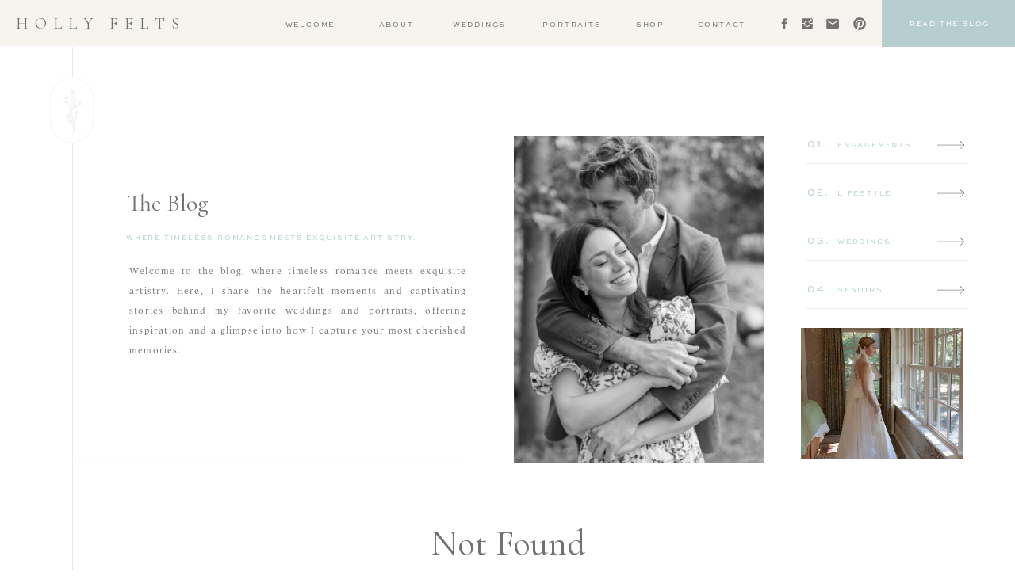

--- FILE ---
content_type: text/html; charset=UTF-8
request_url: https://hollyfelts.com/tag/las-paletas-nashville/
body_size: 19707
content:
<!DOCTYPE html>
<html lang="en-US" class="d">
<head>
<link rel="stylesheet" type="text/css" href="//lib.showit.co/engine/2.6.4/showit.css" />
<meta name='robots' content='index, follow, max-image-preview:large, max-snippet:-1, max-video-preview:-1' />

            <script data-no-defer="1" data-ezscrex="false" data-cfasync="false" data-pagespeed-no-defer data-cookieconsent="ignore">
                var ctPublicFunctions = {"_ajax_nonce":"a75a256905","_rest_nonce":"2f60d205d5","_ajax_url":"\/wp-admin\/admin-ajax.php","_rest_url":"https:\/\/hollyfelts.com\/wp-json\/","data__cookies_type":"native","data__ajax_type":false,"data__bot_detector_enabled":0,"data__frontend_data_log_enabled":1,"cookiePrefix":"","wprocket_detected":false,"host_url":"hollyfelts.com","text__ee_click_to_select":"Click to select the whole data","text__ee_original_email":"The complete one is","text__ee_got_it":"Got it","text__ee_blocked":"Blocked","text__ee_cannot_connect":"Cannot connect","text__ee_cannot_decode":"Can not decode email. Unknown reason","text__ee_email_decoder":"CleanTalk email decoder","text__ee_wait_for_decoding":"The magic is on the way!","text__ee_decoding_process":"Please wait a few seconds while we decode the contact data."}
            </script>
        
            <script data-no-defer="1" data-ezscrex="false" data-cfasync="false" data-pagespeed-no-defer data-cookieconsent="ignore">
                var ctPublic = {"_ajax_nonce":"a75a256905","settings__forms__check_internal":"0","settings__forms__check_external":"0","settings__forms__force_protection":0,"settings__forms__search_test":"0","settings__data__bot_detector_enabled":0,"settings__sfw__anti_crawler":0,"blog_home":"https:\/\/hollyfelts.com\/","pixel__setting":"3","pixel__enabled":false,"pixel__url":"https:\/\/moderate9-v4.cleantalk.org\/pixel\/90c15f55826682a7ae377f15d367ae7c.gif","data__email_check_before_post":"1","data__email_check_exist_post":1,"data__cookies_type":"native","data__key_is_ok":true,"data__visible_fields_required":true,"wl_brandname":"Anti-Spam by CleanTalk","wl_brandname_short":"CleanTalk","ct_checkjs_key":1524681397,"emailEncoderPassKey":"e4aca26039ea7c7b087bae71f86f18bb","bot_detector_forms_excluded":"W10=","advancedCacheExists":false,"varnishCacheExists":false,"wc_ajax_add_to_cart":false}
            </script>
        
	<!-- This site is optimized with the Yoast SEO plugin v26.3 - https://yoast.com/wordpress/plugins/seo/ -->
	<title>Las Paletas Nashville Archives - hollyfelts.com</title>
	<link rel="canonical" href="https://hollyfelts.com/tag/las-paletas-nashville/" />
	<meta property="og:locale" content="en_US" />
	<meta property="og:type" content="article" />
	<meta property="og:title" content="Las Paletas Nashville Archives - hollyfelts.com" />
	<meta property="og:url" content="https://hollyfelts.com/tag/las-paletas-nashville/" />
	<meta property="og:site_name" content="hollyfelts.com" />
	<meta name="twitter:card" content="summary_large_image" />
	<script type="application/ld+json" class="yoast-schema-graph">{"@context":"https://schema.org","@graph":[{"@type":"CollectionPage","@id":"https://hollyfelts.com/tag/las-paletas-nashville/","url":"https://hollyfelts.com/tag/las-paletas-nashville/","name":"Las Paletas Nashville Archives - hollyfelts.com","isPartOf":{"@id":"https://hollyfelts.com/#website"},"breadcrumb":{"@id":"https://hollyfelts.com/tag/las-paletas-nashville/#breadcrumb"},"inLanguage":"en-US"},{"@type":"BreadcrumbList","@id":"https://hollyfelts.com/tag/las-paletas-nashville/#breadcrumb","itemListElement":[{"@type":"ListItem","position":1,"name":"Home","item":"https://hollyfelts.com/"},{"@type":"ListItem","position":2,"name":"Las Paletas Nashville"}]},{"@type":"WebSite","@id":"https://hollyfelts.com/#website","url":"https://hollyfelts.com/","name":"hollyfelts.com","description":"Oklahoma Wedding Photography","potentialAction":[{"@type":"SearchAction","target":{"@type":"EntryPoint","urlTemplate":"https://hollyfelts.com/?s={search_term_string}"},"query-input":{"@type":"PropertyValueSpecification","valueRequired":true,"valueName":"search_term_string"}}],"inLanguage":"en-US"}]}</script>
	<!-- / Yoast SEO plugin. -->


<link rel='dns-prefetch' href='//secure.gravatar.com' />
<link rel='dns-prefetch' href='//stats.wp.com' />
<link rel='dns-prefetch' href='//widgets.wp.com' />
<link rel='dns-prefetch' href='//s0.wp.com' />
<link rel='dns-prefetch' href='//0.gravatar.com' />
<link rel='dns-prefetch' href='//1.gravatar.com' />
<link rel='dns-prefetch' href='//2.gravatar.com' />
<link rel="alternate" type="application/rss+xml" title="hollyfelts.com &raquo; Feed" href="https://hollyfelts.com/feed/" />
<link rel="alternate" type="application/rss+xml" title="hollyfelts.com &raquo; Comments Feed" href="https://hollyfelts.com/comments/feed/" />
<link rel="alternate" type="application/rss+xml" title="hollyfelts.com &raquo; Las Paletas Nashville Tag Feed" href="https://hollyfelts.com/tag/las-paletas-nashville/feed/" />
<script type="text/javascript">
/* <![CDATA[ */
window._wpemojiSettings = {"baseUrl":"https:\/\/s.w.org\/images\/core\/emoji\/16.0.1\/72x72\/","ext":".png","svgUrl":"https:\/\/s.w.org\/images\/core\/emoji\/16.0.1\/svg\/","svgExt":".svg","source":{"concatemoji":"https:\/\/hollyfelts.com\/wp-includes\/js\/wp-emoji-release.min.js?ver=6.8.3"}};
/*! This file is auto-generated */
!function(s,n){var o,i,e;function c(e){try{var t={supportTests:e,timestamp:(new Date).valueOf()};sessionStorage.setItem(o,JSON.stringify(t))}catch(e){}}function p(e,t,n){e.clearRect(0,0,e.canvas.width,e.canvas.height),e.fillText(t,0,0);var t=new Uint32Array(e.getImageData(0,0,e.canvas.width,e.canvas.height).data),a=(e.clearRect(0,0,e.canvas.width,e.canvas.height),e.fillText(n,0,0),new Uint32Array(e.getImageData(0,0,e.canvas.width,e.canvas.height).data));return t.every(function(e,t){return e===a[t]})}function u(e,t){e.clearRect(0,0,e.canvas.width,e.canvas.height),e.fillText(t,0,0);for(var n=e.getImageData(16,16,1,1),a=0;a<n.data.length;a++)if(0!==n.data[a])return!1;return!0}function f(e,t,n,a){switch(t){case"flag":return n(e,"\ud83c\udff3\ufe0f\u200d\u26a7\ufe0f","\ud83c\udff3\ufe0f\u200b\u26a7\ufe0f")?!1:!n(e,"\ud83c\udde8\ud83c\uddf6","\ud83c\udde8\u200b\ud83c\uddf6")&&!n(e,"\ud83c\udff4\udb40\udc67\udb40\udc62\udb40\udc65\udb40\udc6e\udb40\udc67\udb40\udc7f","\ud83c\udff4\u200b\udb40\udc67\u200b\udb40\udc62\u200b\udb40\udc65\u200b\udb40\udc6e\u200b\udb40\udc67\u200b\udb40\udc7f");case"emoji":return!a(e,"\ud83e\udedf")}return!1}function g(e,t,n,a){var r="undefined"!=typeof WorkerGlobalScope&&self instanceof WorkerGlobalScope?new OffscreenCanvas(300,150):s.createElement("canvas"),o=r.getContext("2d",{willReadFrequently:!0}),i=(o.textBaseline="top",o.font="600 32px Arial",{});return e.forEach(function(e){i[e]=t(o,e,n,a)}),i}function t(e){var t=s.createElement("script");t.src=e,t.defer=!0,s.head.appendChild(t)}"undefined"!=typeof Promise&&(o="wpEmojiSettingsSupports",i=["flag","emoji"],n.supports={everything:!0,everythingExceptFlag:!0},e=new Promise(function(e){s.addEventListener("DOMContentLoaded",e,{once:!0})}),new Promise(function(t){var n=function(){try{var e=JSON.parse(sessionStorage.getItem(o));if("object"==typeof e&&"number"==typeof e.timestamp&&(new Date).valueOf()<e.timestamp+604800&&"object"==typeof e.supportTests)return e.supportTests}catch(e){}return null}();if(!n){if("undefined"!=typeof Worker&&"undefined"!=typeof OffscreenCanvas&&"undefined"!=typeof URL&&URL.createObjectURL&&"undefined"!=typeof Blob)try{var e="postMessage("+g.toString()+"("+[JSON.stringify(i),f.toString(),p.toString(),u.toString()].join(",")+"));",a=new Blob([e],{type:"text/javascript"}),r=new Worker(URL.createObjectURL(a),{name:"wpTestEmojiSupports"});return void(r.onmessage=function(e){c(n=e.data),r.terminate(),t(n)})}catch(e){}c(n=g(i,f,p,u))}t(n)}).then(function(e){for(var t in e)n.supports[t]=e[t],n.supports.everything=n.supports.everything&&n.supports[t],"flag"!==t&&(n.supports.everythingExceptFlag=n.supports.everythingExceptFlag&&n.supports[t]);n.supports.everythingExceptFlag=n.supports.everythingExceptFlag&&!n.supports.flag,n.DOMReady=!1,n.readyCallback=function(){n.DOMReady=!0}}).then(function(){return e}).then(function(){var e;n.supports.everything||(n.readyCallback(),(e=n.source||{}).concatemoji?t(e.concatemoji):e.wpemoji&&e.twemoji&&(t(e.twemoji),t(e.wpemoji)))}))}((window,document),window._wpemojiSettings);
/* ]]> */
</script>
<style id='wp-emoji-styles-inline-css' type='text/css'>

	img.wp-smiley, img.emoji {
		display: inline !important;
		border: none !important;
		box-shadow: none !important;
		height: 1em !important;
		width: 1em !important;
		margin: 0 0.07em !important;
		vertical-align: -0.1em !important;
		background: none !important;
		padding: 0 !important;
	}
</style>
<link rel='stylesheet' id='wp-block-library-css' href='https://hollyfelts.com/wp-includes/css/dist/block-library/style.min.css?ver=6.8.3' type='text/css' media='all' />
<style id='classic-theme-styles-inline-css' type='text/css'>
/*! This file is auto-generated */
.wp-block-button__link{color:#fff;background-color:#32373c;border-radius:9999px;box-shadow:none;text-decoration:none;padding:calc(.667em + 2px) calc(1.333em + 2px);font-size:1.125em}.wp-block-file__button{background:#32373c;color:#fff;text-decoration:none}
</style>
<style id='global-styles-inline-css' type='text/css'>
:root{--wp--preset--aspect-ratio--square: 1;--wp--preset--aspect-ratio--4-3: 4/3;--wp--preset--aspect-ratio--3-4: 3/4;--wp--preset--aspect-ratio--3-2: 3/2;--wp--preset--aspect-ratio--2-3: 2/3;--wp--preset--aspect-ratio--16-9: 16/9;--wp--preset--aspect-ratio--9-16: 9/16;--wp--preset--color--black: #000000;--wp--preset--color--cyan-bluish-gray: #abb8c3;--wp--preset--color--white: #ffffff;--wp--preset--color--pale-pink: #f78da7;--wp--preset--color--vivid-red: #cf2e2e;--wp--preset--color--luminous-vivid-orange: #ff6900;--wp--preset--color--luminous-vivid-amber: #fcb900;--wp--preset--color--light-green-cyan: #7bdcb5;--wp--preset--color--vivid-green-cyan: #00d084;--wp--preset--color--pale-cyan-blue: #8ed1fc;--wp--preset--color--vivid-cyan-blue: #0693e3;--wp--preset--color--vivid-purple: #9b51e0;--wp--preset--gradient--vivid-cyan-blue-to-vivid-purple: linear-gradient(135deg,rgba(6,147,227,1) 0%,rgb(155,81,224) 100%);--wp--preset--gradient--light-green-cyan-to-vivid-green-cyan: linear-gradient(135deg,rgb(122,220,180) 0%,rgb(0,208,130) 100%);--wp--preset--gradient--luminous-vivid-amber-to-luminous-vivid-orange: linear-gradient(135deg,rgba(252,185,0,1) 0%,rgba(255,105,0,1) 100%);--wp--preset--gradient--luminous-vivid-orange-to-vivid-red: linear-gradient(135deg,rgba(255,105,0,1) 0%,rgb(207,46,46) 100%);--wp--preset--gradient--very-light-gray-to-cyan-bluish-gray: linear-gradient(135deg,rgb(238,238,238) 0%,rgb(169,184,195) 100%);--wp--preset--gradient--cool-to-warm-spectrum: linear-gradient(135deg,rgb(74,234,220) 0%,rgb(151,120,209) 20%,rgb(207,42,186) 40%,rgb(238,44,130) 60%,rgb(251,105,98) 80%,rgb(254,248,76) 100%);--wp--preset--gradient--blush-light-purple: linear-gradient(135deg,rgb(255,206,236) 0%,rgb(152,150,240) 100%);--wp--preset--gradient--blush-bordeaux: linear-gradient(135deg,rgb(254,205,165) 0%,rgb(254,45,45) 50%,rgb(107,0,62) 100%);--wp--preset--gradient--luminous-dusk: linear-gradient(135deg,rgb(255,203,112) 0%,rgb(199,81,192) 50%,rgb(65,88,208) 100%);--wp--preset--gradient--pale-ocean: linear-gradient(135deg,rgb(255,245,203) 0%,rgb(182,227,212) 50%,rgb(51,167,181) 100%);--wp--preset--gradient--electric-grass: linear-gradient(135deg,rgb(202,248,128) 0%,rgb(113,206,126) 100%);--wp--preset--gradient--midnight: linear-gradient(135deg,rgb(2,3,129) 0%,rgb(40,116,252) 100%);--wp--preset--font-size--small: 13px;--wp--preset--font-size--medium: 20px;--wp--preset--font-size--large: 36px;--wp--preset--font-size--x-large: 42px;--wp--preset--spacing--20: 0.44rem;--wp--preset--spacing--30: 0.67rem;--wp--preset--spacing--40: 1rem;--wp--preset--spacing--50: 1.5rem;--wp--preset--spacing--60: 2.25rem;--wp--preset--spacing--70: 3.38rem;--wp--preset--spacing--80: 5.06rem;--wp--preset--shadow--natural: 6px 6px 9px rgba(0, 0, 0, 0.2);--wp--preset--shadow--deep: 12px 12px 50px rgba(0, 0, 0, 0.4);--wp--preset--shadow--sharp: 6px 6px 0px rgba(0, 0, 0, 0.2);--wp--preset--shadow--outlined: 6px 6px 0px -3px rgba(255, 255, 255, 1), 6px 6px rgba(0, 0, 0, 1);--wp--preset--shadow--crisp: 6px 6px 0px rgba(0, 0, 0, 1);}:where(.is-layout-flex){gap: 0.5em;}:where(.is-layout-grid){gap: 0.5em;}body .is-layout-flex{display: flex;}.is-layout-flex{flex-wrap: wrap;align-items: center;}.is-layout-flex > :is(*, div){margin: 0;}body .is-layout-grid{display: grid;}.is-layout-grid > :is(*, div){margin: 0;}:where(.wp-block-columns.is-layout-flex){gap: 2em;}:where(.wp-block-columns.is-layout-grid){gap: 2em;}:where(.wp-block-post-template.is-layout-flex){gap: 1.25em;}:where(.wp-block-post-template.is-layout-grid){gap: 1.25em;}.has-black-color{color: var(--wp--preset--color--black) !important;}.has-cyan-bluish-gray-color{color: var(--wp--preset--color--cyan-bluish-gray) !important;}.has-white-color{color: var(--wp--preset--color--white) !important;}.has-pale-pink-color{color: var(--wp--preset--color--pale-pink) !important;}.has-vivid-red-color{color: var(--wp--preset--color--vivid-red) !important;}.has-luminous-vivid-orange-color{color: var(--wp--preset--color--luminous-vivid-orange) !important;}.has-luminous-vivid-amber-color{color: var(--wp--preset--color--luminous-vivid-amber) !important;}.has-light-green-cyan-color{color: var(--wp--preset--color--light-green-cyan) !important;}.has-vivid-green-cyan-color{color: var(--wp--preset--color--vivid-green-cyan) !important;}.has-pale-cyan-blue-color{color: var(--wp--preset--color--pale-cyan-blue) !important;}.has-vivid-cyan-blue-color{color: var(--wp--preset--color--vivid-cyan-blue) !important;}.has-vivid-purple-color{color: var(--wp--preset--color--vivid-purple) !important;}.has-black-background-color{background-color: var(--wp--preset--color--black) !important;}.has-cyan-bluish-gray-background-color{background-color: var(--wp--preset--color--cyan-bluish-gray) !important;}.has-white-background-color{background-color: var(--wp--preset--color--white) !important;}.has-pale-pink-background-color{background-color: var(--wp--preset--color--pale-pink) !important;}.has-vivid-red-background-color{background-color: var(--wp--preset--color--vivid-red) !important;}.has-luminous-vivid-orange-background-color{background-color: var(--wp--preset--color--luminous-vivid-orange) !important;}.has-luminous-vivid-amber-background-color{background-color: var(--wp--preset--color--luminous-vivid-amber) !important;}.has-light-green-cyan-background-color{background-color: var(--wp--preset--color--light-green-cyan) !important;}.has-vivid-green-cyan-background-color{background-color: var(--wp--preset--color--vivid-green-cyan) !important;}.has-pale-cyan-blue-background-color{background-color: var(--wp--preset--color--pale-cyan-blue) !important;}.has-vivid-cyan-blue-background-color{background-color: var(--wp--preset--color--vivid-cyan-blue) !important;}.has-vivid-purple-background-color{background-color: var(--wp--preset--color--vivid-purple) !important;}.has-black-border-color{border-color: var(--wp--preset--color--black) !important;}.has-cyan-bluish-gray-border-color{border-color: var(--wp--preset--color--cyan-bluish-gray) !important;}.has-white-border-color{border-color: var(--wp--preset--color--white) !important;}.has-pale-pink-border-color{border-color: var(--wp--preset--color--pale-pink) !important;}.has-vivid-red-border-color{border-color: var(--wp--preset--color--vivid-red) !important;}.has-luminous-vivid-orange-border-color{border-color: var(--wp--preset--color--luminous-vivid-orange) !important;}.has-luminous-vivid-amber-border-color{border-color: var(--wp--preset--color--luminous-vivid-amber) !important;}.has-light-green-cyan-border-color{border-color: var(--wp--preset--color--light-green-cyan) !important;}.has-vivid-green-cyan-border-color{border-color: var(--wp--preset--color--vivid-green-cyan) !important;}.has-pale-cyan-blue-border-color{border-color: var(--wp--preset--color--pale-cyan-blue) !important;}.has-vivid-cyan-blue-border-color{border-color: var(--wp--preset--color--vivid-cyan-blue) !important;}.has-vivid-purple-border-color{border-color: var(--wp--preset--color--vivid-purple) !important;}.has-vivid-cyan-blue-to-vivid-purple-gradient-background{background: var(--wp--preset--gradient--vivid-cyan-blue-to-vivid-purple) !important;}.has-light-green-cyan-to-vivid-green-cyan-gradient-background{background: var(--wp--preset--gradient--light-green-cyan-to-vivid-green-cyan) !important;}.has-luminous-vivid-amber-to-luminous-vivid-orange-gradient-background{background: var(--wp--preset--gradient--luminous-vivid-amber-to-luminous-vivid-orange) !important;}.has-luminous-vivid-orange-to-vivid-red-gradient-background{background: var(--wp--preset--gradient--luminous-vivid-orange-to-vivid-red) !important;}.has-very-light-gray-to-cyan-bluish-gray-gradient-background{background: var(--wp--preset--gradient--very-light-gray-to-cyan-bluish-gray) !important;}.has-cool-to-warm-spectrum-gradient-background{background: var(--wp--preset--gradient--cool-to-warm-spectrum) !important;}.has-blush-light-purple-gradient-background{background: var(--wp--preset--gradient--blush-light-purple) !important;}.has-blush-bordeaux-gradient-background{background: var(--wp--preset--gradient--blush-bordeaux) !important;}.has-luminous-dusk-gradient-background{background: var(--wp--preset--gradient--luminous-dusk) !important;}.has-pale-ocean-gradient-background{background: var(--wp--preset--gradient--pale-ocean) !important;}.has-electric-grass-gradient-background{background: var(--wp--preset--gradient--electric-grass) !important;}.has-midnight-gradient-background{background: var(--wp--preset--gradient--midnight) !important;}.has-small-font-size{font-size: var(--wp--preset--font-size--small) !important;}.has-medium-font-size{font-size: var(--wp--preset--font-size--medium) !important;}.has-large-font-size{font-size: var(--wp--preset--font-size--large) !important;}.has-x-large-font-size{font-size: var(--wp--preset--font-size--x-large) !important;}
:where(.wp-block-post-template.is-layout-flex){gap: 1.25em;}:where(.wp-block-post-template.is-layout-grid){gap: 1.25em;}
:where(.wp-block-columns.is-layout-flex){gap: 2em;}:where(.wp-block-columns.is-layout-grid){gap: 2em;}
:root :where(.wp-block-pullquote){font-size: 1.5em;line-height: 1.6;}
</style>
<link rel='stylesheet' id='cleantalk-public-css-css' href='https://hollyfelts.com/wp-content/plugins/cleantalk-spam-protect/css/cleantalk-public.min.css?ver=6.67_1762444237' type='text/css' media='all' />
<link rel='stylesheet' id='cleantalk-email-decoder-css-css' href='https://hollyfelts.com/wp-content/plugins/cleantalk-spam-protect/css/cleantalk-email-decoder.min.css?ver=6.67_1762444237' type='text/css' media='all' />
<link rel='stylesheet' id='jetpack_likes-css' href='https://hollyfelts.com/wp-content/plugins/jetpack/modules/likes/style.css?ver=15.2' type='text/css' media='all' />
<script type="text/javascript" src="https://hollyfelts.com/wp-content/plugins/cleantalk-spam-protect/js/apbct-public-bundle_gathering.min.js?ver=6.67_1762444237" id="apbct-public-bundle_gathering.min-js-js"></script>
<script type="text/javascript" src="https://hollyfelts.com/wp-includes/js/jquery/jquery.min.js?ver=3.7.1" id="jquery-core-js"></script>
<script type="text/javascript" src="https://hollyfelts.com/wp-includes/js/jquery/jquery-migrate.min.js?ver=3.4.1" id="jquery-migrate-js"></script>
<script type="text/javascript" src="https://hollyfelts.com/wp-content/plugins/showit/public/js/showit.js?ver=1765961183" id="si-script-js"></script>
<link rel="https://api.w.org/" href="https://hollyfelts.com/wp-json/" /><link rel="alternate" title="JSON" type="application/json" href="https://hollyfelts.com/wp-json/wp/v2/tags/42" /><link rel="EditURI" type="application/rsd+xml" title="RSD" href="https://hollyfelts.com/xmlrpc.php?rsd" />
		<script type="text/javascript" async defer data-pin-color="red"  data-pin-hover="true"
			src="https://hollyfelts.com/wp-content/plugins/pinterest-pin-it-button-on-image-hover-and-post/js/pinit.js"></script>
			<style>img#wpstats{display:none}</style>
		<style type="text/css">.recentcomments a{display:inline !important;padding:0 !important;margin:0 !important;}</style>
<meta charset="UTF-8" />
<meta name="viewport" content="width=device-width, initial-scale=1" />
<link rel="icon" type="image/png" href="//static.showit.co/200/3tnZfkIXTOWNQtjI_fxkpw/63579/hfelts-submark-solid-teal.png" />
<link rel="preconnect" href="https://static.showit.co" />

<link rel="preconnect" href="https://fonts.googleapis.com">
<link rel="preconnect" href="https://fonts.gstatic.com" crossorigin>
<link href="https://fonts.googleapis.com/css?family=Cormorant+Garamond:regular" rel="stylesheet" type="text/css"/>
<style>
@font-face{font-family:Sans;src:url('//static.showit.co/file/uqL4GyYkT9uqBPJK4SZP3A/shared/sweetsanspro-regular_2.woff');}
@font-face{font-family:script;src:url('//static.showit.co/file/zlqfQlloShS5uxw1un8wpQ/shared/slight_regular.woff');}
@font-face{font-family:Light;src:url('//static.showit.co/file/86bBK7zTQ6uM4HNWrcg3YQ/shared/addingtoncf-light.woff');}
</style>
<script id="init_data" type="application/json">
{"mobile":{"w":320},"desktop":{"w":1200,"defaultTrIn":{"type":"fade"},"defaultTrOut":{"type":"fade"},"bgFillType":"color","bgColor":"#000000:0"},"sid":"ysrjbjdnsas-fnpz4w7fza","break":768,"assetURL":"//static.showit.co","contactFormId":"63579/167601","cfAction":"aHR0cHM6Ly9jbGllbnRzZXJ2aWNlLnNob3dpdC5jby9jb250YWN0Zm9ybQ==","sgAction":"aHR0cHM6Ly9jbGllbnRzZXJ2aWNlLnNob3dpdC5jby9zb2NpYWxncmlk","blockData":[{"slug":"menu","visible":"a","states":[],"d":{"h":58,"w":1200,"locking":{"scrollOffset":1},"bgFillType":"color","bgColor":"colors-2","bgMediaType":"none"},"m":{"h":592,"w":320,"locking":{"side":"t"},"bgFillType":"color","bgColor":"colors-4","bgMediaType":"none"}},{"slug":"mobile-menu-closed","visible":"m","states":[],"d":{"h":77,"w":1200,"locking":{"side":"t"},"bgFillType":"color","bgColor":"colors-7","bgMediaType":"none"},"m":{"h":48,"w":320,"locking":{},"bgFillType":"color","bgColor":"colors-7","bgMediaType":"none"}},{"slug":"welcome","visible":"a","states":[],"d":{"h":601,"w":1200,"bgFillType":"color","bgColor":"colors-7","bgMediaType":"none"},"m":{"h":982,"w":320,"bgFillType":"color","bgColor":"colors-7","bgMediaType":"none"}},{"slug":"post-layout-2","visible":"a","states":[],"d":{"h":596,"w":1200,"bgFillType":"color","bgColor":"colors-7","bgMediaType":"none"},"m":{"h":705,"w":320,"nature":"dH","bgFillType":"color","bgColor":"colors-7","bgMediaType":"none"}},{"slug":"post-grid","visible":"a","states":[{"d":{"bgFillType":"color","bgColor":"#000000:0","bgMediaType":"none"},"m":{"bgFillType":"color","bgColor":"#000000:0","bgMediaType":"none"},"slug":"view-1"},{"d":{"bgFillType":"color","bgColor":"#000000:0","bgMediaType":"none"},"m":{"bgFillType":"color","bgColor":"#000000:0","bgMediaType":"none"},"slug":"view-2"},{"d":{"bgFillType":"color","bgColor":"#000000:0","bgMediaType":"none"},"m":{"bgFillType":"color","bgColor":"#000000:0","bgMediaType":"none"},"slug":"view-3"}],"d":{"h":582,"w":1200,"bgFillType":"color","bgColor":"colors-7","bgMediaType":"none"},"m":{"h":1503,"w":320,"nature":"dH","bgFillType":"color","bgColor":"colors-7","bgMediaType":"none"},"stateTrans":[{},{},{}]},{"slug":"pagination","visible":"a","states":[],"d":{"h":77,"w":1200,"nature":"dH","bgFillType":"color","bgColor":"#FFFFFF","bgMediaType":"none"},"m":{"h":81,"w":320,"nature":"dH","bgFillType":"color","bgColor":"#FFFFFF","bgMediaType":"none"}},{"slug":"footer","visible":"a","states":[],"d":{"h":511,"w":1200,"bgFillType":"color","bgColor":"colors-2","bgMediaType":"none"},"m":{"h":605,"w":320,"bgFillType":"color","bgColor":"colors-5","bgMediaType":"none"}},{"slug":"credits","visible":"a","states":[],"d":{"h":57,"w":1200,"bgFillType":"color","bgColor":"colors-2","bgMediaType":"none"},"m":{"h":59,"w":320,"bgFillType":"color","bgColor":"colors-2","bgMediaType":"none"}}],"elementData":[{"type":"text","visible":"a","id":"menu_0","blockId":"menu","m":{"x":43,"y":117,"w":100,"h":28,"a":0},"d":{"x":266,"y":24,"w":90,"h":25,"a":0,"lockH":"r"}},{"type":"text","visible":"a","id":"menu_1","blockId":"menu","m":{"x":43,"y":185,"w":117,"h":21,"a":0},"d":{"x":466,"y":24,"w":117,"h":24,"a":0,"lockH":"r"}},{"type":"text","visible":"a","id":"menu_2","blockId":"menu","m":{"x":42,"y":257,"w":117,"h":21,"a":0},"d":{"x":705,"y":24,"w":70,"h":24,"a":0,"lockH":"r"}},{"type":"text","visible":"a","id":"menu_3","blockId":"menu","m":{"x":43,"y":150,"w":100,"h":19,"a":0},"d":{"x":362,"y":24,"w":115,"h":18,"a":0,"lockH":"r"}},{"type":"text","visible":"a","id":"menu_4","blockId":"menu","m":{"x":43,"y":291,"w":100,"h":29,"a":0},"d":{"x":789,"y":24,"w":82,"h":24,"a":0,"lockH":"r"}},{"type":"text","visible":"a","id":"menu_5","blockId":"menu","m":{"x":43,"y":221,"w":100,"h":27,"a":0},"d":{"x":602,"y":24,"w":79,"h":21,"a":0,"lockH":"r"}},{"type":"text","visible":"d","id":"menu_6","blockId":"menu","m":{"x":100,"y":0,"w":121,"h":29,"a":0},"d":{"x":5,"y":18,"w":244,"h":29,"a":0,"lockH":"l"}},{"type":"simple","visible":"a","id":"menu_7","blockId":"menu","m":{"x":39,"y":332,"w":150,"h":36,"a":0},"d":{"x":1032,"y":-1,"w":186,"h":60,"a":0,"lockH":"r"}},{"type":"text","visible":"a","id":"menu_8","blockId":"menu","m":{"x":62,"y":342,"w":108,"h":22,"a":0},"d":{"x":1052,"y":23,"w":131,"h":22,"a":0,"lockH":"r"}},{"type":"icon","visible":"d","id":"menu_9","blockId":"menu","m":{"x":32,"y":377,"w":15,"h":15,"a":0},"d":{"x":900,"y":21,"w":18,"h":18,"a":0,"lockH":"r"}},{"type":"icon","visible":"d","id":"menu_10","blockId":"menu","m":{"x":55,"y":378,"w":15,"h":15,"a":0},"d":{"x":929,"y":21,"w":18,"h":18,"a":0,"lockH":"r"}},{"type":"icon","visible":"d","id":"menu_11","blockId":"menu","m":{"x":81,"y":378,"w":15,"h":15,"a":0},"d":{"x":961,"y":21,"w":18,"h":18,"a":0,"lockH":"r"}},{"type":"icon","visible":"d","id":"menu_12","blockId":"menu","m":{"x":110,"y":378,"w":15,"h":15,"a":0},"d":{"x":995,"y":21,"w":18,"h":18,"a":0,"lockH":"r"}},{"type":"icon","visible":"m","id":"menu_13","blockId":"menu","m":{"x":286,"y":12,"w":21,"h":21,"a":0},"d":{"x":550,"y":-21,"w":100,"h":100,"a":0},"pc":[{"type":"hide","block":"menu"}]},{"type":"text","visible":"m","id":"menu_14","blockId":"menu","m":{"x":44,"y":58,"w":99,"h":33,"a":0},"d":{"x":525,"y":4,"w":150,"h":50,"a":0}},{"type":"simple","visible":"m","id":"menu_15","blockId":"menu","m":{"x":42,"y":99,"w":224,"h":1,"a":0},"d":{"x":360,"y":17,"w":480,"h":23.200000000000003,"a":0}},{"type":"icon","visible":"m","id":"menu_16","blockId":"menu","m":{"x":103,"y":404,"w":17,"h":17,"a":0},"d":{"x":1039,"y":67,"w":15,"h":15,"a":0}},{"type":"icon","visible":"m","id":"menu_17","blockId":"menu","m":{"x":169,"y":404,"w":17,"h":17,"a":0},"d":{"x":1041,"y":138,"w":15,"h":15,"a":0}},{"type":"icon","visible":"m","id":"menu_18","blockId":"menu","m":{"x":135,"y":404,"w":17,"h":17,"a":0},"d":{"x":1040,"y":102,"w":15,"h":15,"a":0}},{"type":"text","visible":"m","id":"menu_19","blockId":"menu","m":{"x":53,"y":548,"w":224,"h":14,"a":0},"d":{"x":392,"y":36,"w":224,"h":27,"a":0}},{"type":"graphic","visible":"m","id":"menu_20","blockId":"menu","m":{"x":40,"y":450,"w":76,"h":76,"a":0,"gs":{"s":30}},"d":{"x":392,"y":70,"w":122,"h":122,"a":0},"c":{"key":"BUjD98zHR6mR5PetCoBrgA/63579/bluffton-south-carolina-wedding-photographer-holly-felts-photography-46.jpg","aspect_ratio":0.75}},{"type":"graphic","visible":"m","id":"menu_21","blockId":"menu","m":{"x":125,"y":450,"w":76,"h":76,"a":0,"gs":{"s":30}},"d":{"x":666,"y":70,"w":122,"h":122,"a":0},"c":{"key":"WuhsSf70SH6DWaSPgmOj1w/63579/spring-island-south-carolina-wedding-photographer-holly-felts-photography-55.jpg","aspect_ratio":0.75}},{"type":"graphic","visible":"m","id":"menu_22","blockId":"menu","m":{"x":210,"y":450,"w":76,"h":76,"a":0,"gs":{"s":40}},"d":{"x":804,"y":70,"w":122,"h":122,"a":0},"c":{"key":"6Aj_YBJtSNG85FaqAK1yqw/63579/san-antonio-wedding-photographer-holly-felts-photography-13.jpg","aspect_ratio":0.75}},{"type":"icon","visible":"m","id":"menu_23","blockId":"menu","m":{"x":203,"y":404,"w":17,"h":17,"a":0},"d":{"x":1042,"y":174,"w":15,"h":15,"a":0}},{"type":"simple","visible":"a","id":"mobile-menu-closed_0","blockId":"mobile-menu-closed","m":{"x":-9,"y":0,"w":334,"h":48,"a":0},"d":{"x":360,"y":23,"w":480,"h":30.8,"a":0}},{"type":"text","visible":"a","id":"mobile-menu-closed_1","blockId":"mobile-menu-closed","m":{"x":20,"y":17,"w":154,"h":17,"a":0},"d":{"x":31,"y":26,"w":122,"h":35,"a":0}},{"type":"icon","visible":"m","id":"mobile-menu-closed_2","blockId":"mobile-menu-closed","m":{"x":280,"y":11,"w":31,"h":24,"a":0},"d":{"x":575,"y":14,"w":100,"h":100,"a":0},"pc":[{"type":"show","block":"menu"}]},{"type":"graphic","visible":"d","id":"mobile-menu-closed_3","blockId":"mobile-menu-closed","m":{"x":9,"y":7,"w":101,"h":34,"a":0},"d":{"x":520,"y":12,"w":160,"h":54,"a":0},"c":{"key":"lDT4VUNKP3pGeYGKsbS_LA/63579/holly_felts_script_navy.png","aspect_ratio":2.97188}},{"type":"text","visible":"a","id":"welcome_0","blockId":"welcome","m":{"x":35,"y":264,"w":250,"h":112,"a":0},"d":{"x":123,"y":271,"w":425,"h":236,"a":0}},{"type":"text","visible":"a","id":"welcome_1","blockId":"welcome","m":{"x":23,"y":157,"w":274,"h":40,"a":0},"d":{"x":120,"y":178,"w":274,"h":40,"a":0}},{"type":"simple","visible":"a","id":"welcome_2","blockId":"welcome","m":{"x":0,"y":679,"w":320,"h":0,"a":-90},"d":{"x":-279,"y":331,"w":661,"h":1,"a":-90}},{"type":"simple","visible":"a","id":"welcome_3","blockId":"welcome","m":{"x":-7,"y":1103,"w":335,"h":1,"a":0},"d":{"x":51,"y":524,"w":495,"h":1,"a":0}},{"type":"simple","visible":"a","id":"welcome_4","blockId":"welcome","m":{"x":112,"y":41,"w":100,"h":67,"a":90},"d":{"x":9,"y":53,"w":83,"h":56,"a":90}},{"type":"graphic","visible":"a","id":"welcome_5","blockId":"welcome","m":{"x":140,"y":39,"w":44,"h":73,"a":0},"d":{"x":31,"y":50,"w":40,"h":66,"a":0,"o":40},"c":{"key":"Fnj8O3LbSZ-mS1kkK5WfMQ/shared/flower1.png","aspect_ratio":0.61194}},{"type":"text","visible":"a","id":"welcome_6","blockId":"welcome","m":{"x":36,"y":210,"w":248,"h":11,"a":0},"d":{"x":119,"y":235,"w":503,"h":18,"a":0}},{"type":"text","visible":"a","id":"welcome_7","blockId":"welcome","m":{"x":56,"y":514,"w":36,"h":32,"a":0},"d":{"x":978,"y":113,"w":23,"h":17,"a":0}},{"type":"simple","visible":"a","id":"welcome_8","blockId":"welcome","m":{"x":59,"y":547,"w":204,"h":1,"a":0},"d":{"x":976,"y":148,"w":204,"h":1,"a":0}},{"type":"text","visible":"a","id":"welcome_9","blockId":"welcome","m":{"x":94,"y":515,"w":111,"h":21,"a":0,"trIn":{"cl":"fadeIn","d":3,"dl":"0"}},"d":{"x":1016,"y":118,"w":111,"h":21,"a":0,"trIn":{"cl":"fadeIn","d":3,"dl":"0"}}},{"type":"icon","visible":"a","id":"welcome_10","blockId":"welcome","m":{"x":235,"y":511,"w":24,"h":24,"a":90},"d":{"x":1142,"y":108,"w":34,"h":34,"a":90}},{"type":"text","visible":"a","id":"welcome_11","blockId":"welcome","m":{"x":56,"y":570,"w":38,"h":28,"a":0},"d":{"x":978,"y":174,"w":23,"h":17,"a":0}},{"type":"simple","visible":"a","id":"welcome_12","blockId":"welcome","m":{"x":55,"y":604,"w":204,"h":1,"a":0},"d":{"x":976,"y":209,"w":204,"h":1,"a":0}},{"type":"text","visible":"a","id":"welcome_13","blockId":"welcome","m":{"x":94,"y":571,"w":111,"h":21,"a":0,"trIn":{"cl":"fadeIn","d":3,"dl":"0"}},"d":{"x":1016,"y":179,"w":111,"h":21,"a":0,"trIn":{"cl":"fadeIn","d":3,"dl":"0"}}},{"type":"icon","visible":"a","id":"welcome_14","blockId":"welcome","m":{"x":235,"y":566,"w":24,"h":24,"a":90},"d":{"x":1142,"y":169,"w":34,"h":34,"a":90}},{"type":"text","visible":"a","id":"welcome_15","blockId":"welcome","m":{"x":56,"y":624,"w":43,"h":35,"a":0},"d":{"x":978,"y":235,"w":23,"h":17,"a":0}},{"type":"simple","visible":"a","id":"welcome_16","blockId":"welcome","m":{"x":57,"y":662,"w":204,"h":1,"a":0},"d":{"x":976,"y":270,"w":204,"h":1,"a":0}},{"type":"text","visible":"a","id":"welcome_17","blockId":"welcome","m":{"x":94,"y":625,"w":111,"h":21,"a":0,"trIn":{"cl":"fadeIn","d":3,"dl":"0"}},"d":{"x":1016,"y":240,"w":111,"h":21,"a":0,"trIn":{"cl":"fadeIn","d":3,"dl":"0"}}},{"type":"icon","visible":"a","id":"welcome_18","blockId":"welcome","m":{"x":235,"y":621,"w":24,"h":24,"a":90},"d":{"x":1142,"y":230,"w":34,"h":34,"a":90}},{"type":"text","visible":"a","id":"welcome_19","blockId":"welcome","m":{"x":56,"y":683,"w":37,"h":33,"a":0},"d":{"x":978,"y":296,"w":23,"h":17,"a":0}},{"type":"simple","visible":"a","id":"welcome_20","blockId":"welcome","m":{"x":58,"y":720,"w":204,"h":1,"a":0},"d":{"x":976,"y":331,"w":204,"h":1,"a":0}},{"type":"text","visible":"a","id":"welcome_21","blockId":"welcome","m":{"x":94,"y":686,"w":146,"h":21,"a":0,"trIn":{"cl":"fadeIn","d":3,"dl":"0"}},"d":{"x":1016,"y":301,"w":111,"h":21,"a":0,"trIn":{"cl":"fadeIn","d":3,"dl":"0"}}},{"type":"icon","visible":"a","id":"welcome_22","blockId":"welcome","m":{"x":235,"y":681,"w":24,"h":24,"a":90},"d":{"x":1142,"y":291,"w":34,"h":34,"a":90}},{"type":"graphic","visible":"a","id":"welcome_23","blockId":"welcome","m":{"x":58,"y":759,"w":205,"h":166,"a":0,"gs":{"s":50}},"d":{"x":970,"y":356,"w":205,"h":166,"a":0,"gs":{"s":50}},"c":{"key":"YQ0ERGkeSpWZtW2bpV8aPQ/63579/spring-island-south-carolina-wedding-photographer-holly-felts-photography-3.jpg","aspect_ratio":0.75}},{"type":"graphic","visible":"d","id":"welcome_24","blockId":"welcome","m":{"x":192,"y":55,"w":86,"h":115,"a":0},"d":{"x":608,"y":114,"w":316,"h":413,"a":0,"gs":{"s":80}},"c":{"key":"L9eyp9LwQ0CdNDz7FWH2Dg/63579/atlanta-georgia-wedding-photographer-holly-felts-photography-71.jpg","aspect_ratio":0.75}},{"type":"simple","visible":"d","id":"post-layout-2_0","blockId":"post-layout-2","m":{"x":0,"y":554,"w":320,"h":70,"a":0},"d":{"x":5,"y":480,"w":444,"h":34,"a":0}},{"type":"simple","visible":"a","id":"post-layout-2_1","blockId":"post-layout-2","m":{"x":76,"y":621,"w":166,"h":42,"a":0},"d":{"x":5,"y":414,"w":166,"h":42,"a":0}},{"type":"text","visible":"a","id":"post-layout-2_2","blockId":"post-layout-2","m":{"x":76,"y":635,"w":167,"h":18,"a":0},"d":{"x":5,"y":426,"w":167,"h":18,"a":0}},{"type":"text","visible":"d","id":"post-layout-2_3","blockId":"post-layout-2","m":{"x":110,"y":564,"w":100,"h":26,"a":0},"d":{"x":23,"y":490,"w":68,"h":18,"a":0}},{"type":"text","visible":"d","id":"post-layout-2_4","blockId":"post-layout-2","m":{"x":30,"y":588,"w":261,"h":14,"a":0},"d":{"x":97,"y":491,"w":327,"h":18,"a":0}},{"type":"text","visible":"a","id":"post-layout-2_5","blockId":"post-layout-2","m":{"x":27,"y":450,"w":266,"h":132,"a":0},"d":{"x":5,"y":273,"w":425,"h":126,"a":0}},{"type":"text","visible":"a","id":"post-layout-2_6","blockId":"post-layout-2","m":{"x":21,"y":298,"w":279,"h":144,"a":0},"d":{"x":5,"y":144,"w":426,"h":103,"a":0}},{"type":"simple","visible":"d","id":"post-layout-2_7","blockId":"post-layout-2","m":{"x":110,"y":286,"w":100,"h":7,"a":0},"d":{"x":5,"y":121,"w":436,"h":1,"a":0}},{"type":"text","visible":"a","id":"post-layout-2_8","blockId":"post-layout-2","m":{"x":0,"y":261,"w":320,"h":14,"a":0},"d":{"x":5,"y":85,"w":420,"h":18,"a":0}},{"type":"graphic","visible":"a","id":"post-layout-2_9","blockId":"post-layout-2","m":{"x":0,"y":0,"w":320,"h":235,"a":0},"d":{"x":508,"y":87,"w":673,"h":428,"a":0},"c":{"key":"L39W-ZSwRxa5Ayk573T2-g/shared/vitor-pinto-ktbs_qndvgi-unsplash.jpg","aspect_ratio":1.5}},{"type":"graphic","visible":"a","id":"post-grid_view-1_0","blockId":"post-grid","m":{"x":0,"y":145,"w":320,"h":269,"a":0},"d":{"x":12,"y":164,"w":328,"h":276,"a":0},"c":{"key":"hsNs5xAsQteQXdzsUDM8Lw/shared/20424233_1102183059914378_1141706361804442190_o.jpg","aspect_ratio":0.8}},{"type":"text","visible":"a","id":"post-grid_view-1_1","blockId":"post-grid","m":{"x":0,"y":72,"w":320,"h":65,"a":0},"d":{"x":12,"y":87,"w":326,"h":66,"a":0}},{"type":"text","visible":"a","id":"post-grid_view-1_2","blockId":"post-grid","m":{"x":0,"y":24,"w":320,"h":22,"a":0},"d":{"x":12,"y":47,"w":358,"h":25,"a":0}},{"type":"text","visible":"a","id":"post-grid_view-1_3","blockId":"post-grid","m":{"x":76,"y":430,"w":167,"h":18,"a":0},"d":{"x":15,"y":458,"w":167,"h":18,"a":0}},{"type":"simple","visible":"a","id":"post-grid_view-1_4","blockId":"post-grid","m":{"x":110,"y":57,"w":100,"h":1,"a":0},"d":{"x":12,"y":72,"w":30,"h":1,"a":0}},{"type":"simple","visible":"d","id":"post-grid_view-1_5","blockId":"post-grid","m":{"x":0,"y":602,"w":320,"h":2,"a":0},"d":{"x":16,"y":492,"w":324,"h":2,"a":0}},{"type":"icon","visible":"a","id":"post-grid_view-1_6","blockId":"post-grid","m":{"x":150,"y":445,"w":20,"h":33,"a":90},"d":{"x":311,"y":451,"w":20,"h":33,"a":90}},{"type":"graphic","visible":"a","id":"post-grid_view-2_0","blockId":"post-grid","m":{"x":0,"y":632,"w":320,"h":269,"a":0},"d":{"x":434,"y":163,"w":328,"h":276,"a":0},"c":{"key":"GYMwTjLdR-eijCf1kgixpQ/shared/69279690_1694342364031775_1548707211994202112_o.jpg","aspect_ratio":1.33457}},{"type":"text","visible":"a","id":"post-grid_view-2_1","blockId":"post-grid","m":{"x":0,"y":554,"w":320,"h":65,"a":0},"d":{"x":434,"y":86,"w":326,"h":66,"a":0}},{"type":"text","visible":"a","id":"post-grid_view-2_2","blockId":"post-grid","m":{"x":0,"y":511,"w":320,"h":22,"a":0},"d":{"x":434,"y":46,"w":358,"h":25,"a":0}},{"type":"text","visible":"a","id":"post-grid_view-2_3","blockId":"post-grid","m":{"x":76,"y":915,"w":167,"h":18,"a":0},"d":{"x":434,"y":457,"w":167,"h":18,"a":0}},{"type":"simple","visible":"a","id":"post-grid_view-2_4","blockId":"post-grid","m":{"x":110,"y":538,"w":100,"h":1,"a":0},"d":{"x":434,"y":71,"w":30,"h":1,"a":0}},{"type":"simple","visible":"d","id":"post-grid_view-2_5","blockId":"post-grid","m":{"x":0,"y":602,"w":320,"h":2,"a":0},"d":{"x":434,"y":493,"w":324,"h":2,"a":0}},{"type":"icon","visible":"a","id":"post-grid_view-2_6","blockId":"post-grid","m":{"x":150,"y":932,"w":20,"h":33,"a":90},"d":{"x":733,"y":450,"w":20,"h":33,"a":90}},{"type":"icon","visible":"a","id":"post-grid_view-3_0","blockId":"post-grid","m":{"x":150,"y":1435,"w":20,"h":33,"a":90},"d":{"x":1154,"y":450,"w":20,"h":33,"a":90}},{"type":"graphic","visible":"a","id":"post-grid_view-3_1","blockId":"post-grid","m":{"x":0,"y":1135,"w":320,"h":269,"a":0},"d":{"x":854,"y":163,"w":328,"h":276,"a":0},"c":{"key":"p_OkVSTAQGa4lfI0aoBqLg/shared/jonathan_priscilla_-_heledd_roberts-560.jpg","aspect_ratio":1.33333}},{"type":"text","visible":"a","id":"post-grid_view-3_2","blockId":"post-grid","m":{"x":0,"y":1057,"w":320,"h":65,"a":0},"d":{"x":854,"y":86,"w":326,"h":66,"a":0}},{"type":"text","visible":"a","id":"post-grid_view-3_3","blockId":"post-grid","m":{"x":0,"y":1014,"w":320,"h":22,"a":0},"d":{"x":854,"y":46,"w":358,"h":25,"a":0}},{"type":"text","visible":"a","id":"post-grid_view-3_4","blockId":"post-grid","m":{"x":76,"y":1418,"w":167,"h":18,"a":0},"d":{"x":854,"y":457,"w":167,"h":18,"a":0}},{"type":"simple","visible":"a","id":"post-grid_view-3_5","blockId":"post-grid","m":{"x":110,"y":1041,"w":100,"h":1,"a":0},"d":{"x":854,"y":71,"w":30,"h":1,"a":0}},{"type":"simple","visible":"d","id":"post-grid_view-3_6","blockId":"post-grid","m":{"x":0,"y":602,"w":320,"h":2,"a":0},"d":{"x":854,"y":493,"w":324,"h":2,"a":0}},{"type":"icon","visible":"a","id":"post-grid_view-3_7","blockId":"post-grid","m":{"x":150,"y":1435,"w":20,"h":33,"a":90},"d":{"x":1153,"y":450,"w":20,"h":33,"a":90}},{"type":"text","visible":"a","id":"pagination_0","blockId":"pagination","m":{"x":177,"y":29,"w":123,"h":26,"a":0},"d":{"x":644,"y":32,"w":495.02,"h":29.002,"a":0}},{"type":"text","visible":"a","id":"pagination_1","blockId":"pagination","m":{"x":20,"y":29,"w":142,"h":22,"a":0},"d":{"x":17,"y":34,"w":527,"h":29,"a":0}},{"type":"text","visible":"a","id":"footer_0","blockId":"footer","m":{"x":38,"y":30,"w":244,"h":33,"a":0},"d":{"x":118,"y":60,"w":235,"h":35,"a":0}},{"type":"icon","visible":"a","id":"footer_1","blockId":"footer","m":{"x":100,"y":151,"w":17,"h":17,"a":0},"d":{"x":465,"y":58,"w":15,"h":15,"a":0}},{"type":"icon","visible":"a","id":"footer_2","blockId":"footer","m":{"x":166,"y":151,"w":17,"h":17,"a":0},"d":{"x":467,"y":129,"w":15,"h":15,"a":0}},{"type":"icon","visible":"a","id":"footer_3","blockId":"footer","m":{"x":132,"y":151,"w":17,"h":17,"a":0},"d":{"x":466,"y":93,"w":15,"h":15,"a":0}},{"type":"text","visible":"d","id":"footer_4","blockId":"footer","m":{"x":85,"y":262,"w":25,"h":5,"a":0},"d":{"x":499,"y":58,"w":93,"h":18,"a":0}},{"type":"text","visible":"d","id":"footer_5","blockId":"footer","m":{"x":85,"y":282,"w":25,"h":5,"a":0},"d":{"x":499,"y":131,"w":93,"h":18,"a":0}},{"type":"text","visible":"d","id":"footer_6","blockId":"footer","m":{"x":85,"y":271,"w":25,"h":5,"a":0},"d":{"x":499,"y":93,"w":93,"h":18,"a":0}},{"type":"text","visible":"a","id":"footer_7","blockId":"footer","m":{"x":29,"y":73,"w":263,"h":17,"a":0},"d":{"x":118,"y":103,"w":247,"h":23,"a":0}},{"type":"simple","visible":"a","id":"footer_8","blockId":"footer","m":{"x":87,"y":0,"w":0,"h":0,"a":0},"d":{"x":408,"y":8,"w":1,"h":230,"a":0}},{"type":"text","visible":"a","id":"footer_9","blockId":"footer","m":{"x":20,"y":111,"w":280,"h":29,"a":0},"d":{"x":118,"y":152,"w":201,"h":18,"a":0}},{"type":"simple","visible":"a","id":"footer_10","blockId":"footer","m":{"x":52,"y":100,"w":217,"h":1,"a":0},"d":{"x":228,"y":26,"w":1,"h":220,"a":90}},{"type":"icon","visible":"a","id":"footer_11","blockId":"footer","m":{"x":200,"y":151,"w":17,"h":17,"a":0},"d":{"x":468,"y":165,"w":15,"h":15,"a":0}},{"type":"text","visible":"d","id":"footer_12","blockId":"footer","m":{"x":85,"y":292,"w":25,"h":5,"a":0},"d":{"x":499,"y":168,"w":93,"h":18,"a":0}},{"type":"simple","visible":"a","id":"footer_13","blockId":"footer","m":{"x":0,"y":0,"w":320,"h":0,"a":0},"d":{"x":0,"y":4,"w":1200,"h":1,"a":0,"lockH":"s"}},{"type":"simple","visible":"a","id":"footer_14","blockId":"footer","m":{"x":0,"y":0,"w":320,"h":0,"a":0},"d":{"x":-11,"y":234,"w":1200,"h":1,"a":0,"lockH":"s"}},{"type":"simple","visible":"a","id":"footer_15","blockId":"footer","m":{"x":87,"y":0,"w":0,"h":0,"a":0},"d":{"x":651,"y":7,"w":1,"h":228,"a":0}},{"type":"graphic","visible":"a","id":"footer_16","blockId":"footer","m":{"x":210,"y":383,"w":89,"h":119,"a":0},"d":{"x":-135,"y":245,"w":245,"h":245,"a":0},"c":{"key":"oOTOFqrJTgm0yCrhX6OLtA/63579/san-antonio-wedding-photographer-holly-felts-photography-1.jpg","aspect_ratio":0.75}},{"type":"graphic","visible":"a","id":"footer_17","blockId":"footer","m":{"x":115,"y":383,"w":89,"h":119,"a":0},"d":{"x":110,"y":245,"w":245,"h":245,"a":0},"c":{"key":"kZhssy4UT0uniQKOGD60aA/63579/tulsa-oklahoma-wedding-photographer-holly-felts-photography-74.jpg","aspect_ratio":0.66675}},{"type":"graphic","visible":"a","id":"footer_18","blockId":"footer","m":{"x":20,"y":383,"w":89,"h":119,"a":0,"gs":{"s":100}},"d":{"x":355,"y":245,"w":245,"h":245,"a":0,"gs":{"s":90}},"c":{"key":"CAIuIXJvSFeJXz68pXfkVg/63579/136552msfe070112-r1-030-2_1.jpg","aspect_ratio":0.67041}},{"type":"graphic","visible":"a","id":"footer_19","blockId":"footer","m":{"x":210,"y":257,"w":89,"h":119,"a":0,"gs":{"s":80}},"d":{"x":600,"y":245,"w":245,"h":245,"a":0},"c":{"key":"zTCnm_wBTh2OqNvKtu6OXQ/63579/138816emfe073107-r1-014-2.jpg","aspect_ratio":0.67051}},{"type":"graphic","visible":"a","id":"footer_20","blockId":"footer","m":{"x":115,"y":257,"w":89,"h":119,"a":0},"d":{"x":845,"y":245,"w":245,"h":245,"a":0},"c":{"key":"6Aj_YBJtSNG85FaqAK1yqw/63579/san-antonio-wedding-photographer-holly-felts-photography-13.jpg","aspect_ratio":0.75}},{"type":"graphic","visible":"a","id":"footer_21","blockId":"footer","m":{"x":20,"y":257,"w":89,"h":119,"a":0},"d":{"x":1090,"y":245,"w":245,"h":245,"a":0},"c":{"key":"fjlVgK1IS7mDPho8NnaVPg/63579/dallas-texas-wedding-photographer-holly-felts-photography-59.jpg","aspect_ratio":0.66675}},{"type":"simple","visible":"a","id":"footer_22","blockId":"footer","m":{"x":0,"y":0,"w":320,"h":0,"a":0},"d":{"x":-11,"y":497,"w":1200,"h":1,"a":0,"lockH":"s"}},{"type":"simple","visible":"m","id":"footer_23","blockId":"footer","m":{"x":34,"y":198,"w":247,"h":1,"a":0},"d":{"x":228,"y":26,"w":1,"h":220,"a":90}},{"type":"graphic","visible":"d","id":"footer_24","blockId":"footer","m":{"x":132,"y":247,"w":224,"h":149,"a":0},"d":{"x":778,"y":40,"w":290,"h":123,"a":0},"c":{"key":"5pLpvTh_QqyJCfbgLURo0A/63579/living.jpg","aspect_ratio":1.5}},{"type":"text","visible":"d","id":"footer_25","blockId":"footer","m":{"x":115,"y":295,"w":90,"h":15,"a":0},"d":{"x":765,"y":179,"w":322,"h":39,"a":0}},{"type":"text","visible":"a","id":"credits_0","blockId":"credits","m":{"x":32,"y":25,"w":257,"h":28,"a":0},"d":{"x":487,"y":21,"w":227,"h":31,"a":0}}]}
</script>
<link
rel="stylesheet"
type="text/css"
href="https://cdnjs.cloudflare.com/ajax/libs/animate.css/3.4.0/animate.min.css"
/>


<script src="//lib.showit.co/engine/2.6.4/showit-lib.min.js"></script>
<script src="//lib.showit.co/engine/2.6.4/showit.min.js"></script>
<script>

function initPage(){

}
</script>

<style id="si-page-css">
html.m {background-color:rgba(0,0,0,0);}
html.d {background-color:rgba(0,0,0,0);}
.d .se:has(.st-primary) {border-radius:10px;box-shadow:none;opacity:1;overflow:hidden;transition-duration:0.5s;}
.d .st-primary {padding:10px 14px 10px 14px;border-width:0px;border-color:rgba(114,114,114,1);background-color:rgba(114,114,114,1);background-image:none;border-radius:inherit;transition-duration:0.5s;}
.d .st-primary span {color:rgba(255,255,255,1);font-family:'Sans';font-weight:400;font-style:normal;font-size:13px;text-align:center;text-transform:uppercase;letter-spacing:0.2em;line-height:1.8;transition-duration:0.5s;}
.d .se:has(.st-primary:hover), .d .se:has(.trigger-child-hovers:hover .st-primary) {}
.d .st-primary.se-button:hover, .d .trigger-child-hovers:hover .st-primary.se-button {background-color:rgba(114,114,114,1);background-image:none;transition-property:background-color,background-image;}
.d .st-primary.se-button:hover span, .d .trigger-child-hovers:hover .st-primary.se-button span {}
.m .se:has(.st-primary) {border-radius:10px;box-shadow:none;opacity:1;overflow:hidden;}
.m .st-primary {padding:10px 14px 10px 14px;border-width:0px;border-color:rgba(114,114,114,1);background-color:rgba(114,114,114,1);background-image:none;border-radius:inherit;}
.m .st-primary span {color:rgba(255,255,255,1);font-family:'Sans';font-weight:400;font-style:normal;font-size:10px;text-align:center;text-transform:uppercase;letter-spacing:0.2em;line-height:1.8;}
.d .se:has(.st-secondary) {border-radius:10px;box-shadow:none;opacity:1;overflow:hidden;transition-duration:0.5s;}
.d .st-secondary {padding:10px 14px 10px 14px;border-width:2px;border-color:rgba(114,114,114,1);background-color:rgba(0,0,0,0);background-image:none;border-radius:inherit;transition-duration:0.5s;}
.d .st-secondary span {color:rgba(114,114,114,1);font-family:'Sans';font-weight:400;font-style:normal;font-size:13px;text-align:center;text-transform:uppercase;letter-spacing:0.2em;line-height:1.8;transition-duration:0.5s;}
.d .se:has(.st-secondary:hover), .d .se:has(.trigger-child-hovers:hover .st-secondary) {}
.d .st-secondary.se-button:hover, .d .trigger-child-hovers:hover .st-secondary.se-button {border-color:rgba(114,114,114,0.7);background-color:rgba(0,0,0,0);background-image:none;transition-property:border-color,background-color,background-image;}
.d .st-secondary.se-button:hover span, .d .trigger-child-hovers:hover .st-secondary.se-button span {color:rgba(114,114,114,0.7);transition-property:color;}
.m .se:has(.st-secondary) {border-radius:10px;box-shadow:none;opacity:1;overflow:hidden;}
.m .st-secondary {padding:10px 14px 10px 14px;border-width:2px;border-color:rgba(114,114,114,1);background-color:rgba(0,0,0,0);background-image:none;border-radius:inherit;}
.m .st-secondary span {color:rgba(114,114,114,1);font-family:'Sans';font-weight:400;font-style:normal;font-size:10px;text-align:center;text-transform:uppercase;letter-spacing:0.2em;line-height:1.8;}
.d .st-d-title,.d .se-wpt h1 {color:rgba(114,114,114,1);line-height:1.2;letter-spacing:0em;font-size:45px;text-align:center;font-family:'Cormorant Garamond';font-weight:400;font-style:normal;}
.d .se-wpt h1 {margin-bottom:30px;}
.d .st-d-title.se-rc a {color:rgba(114,114,114,1);}
.d .st-d-title.se-rc a:hover {text-decoration:underline;color:rgba(114,114,114,1);opacity:0.8;}
.m .st-m-title,.m .se-wpt h1 {color:rgba(114,114,114,1);line-height:1.2;letter-spacing:0em;font-size:28px;text-align:center;font-family:'Cormorant Garamond';font-weight:400;font-style:normal;}
.m .se-wpt h1 {margin-bottom:20px;}
.m .st-m-title.se-rc a {color:rgba(114,114,114,1);}
.m .st-m-title.se-rc a:hover {text-decoration:underline;color:rgba(114,114,114,1);opacity:0.8;}
.d .st-d-heading,.d .se-wpt h2 {color:rgba(182,206,208,1);line-height:1.2;letter-spacing:0em;font-size:20px;text-align:center;font-family:'script';font-weight:400;font-style:normal;}
.d .se-wpt h2 {margin-bottom:24px;}
.d .st-d-heading.se-rc a {color:rgba(182,206,208,1);}
.d .st-d-heading.se-rc a:hover {text-decoration:underline;color:rgba(182,206,208,1);opacity:0.8;}
.m .st-m-heading,.m .se-wpt h2 {color:rgba(114,114,114,1);line-height:1.2;letter-spacing:0em;font-size:20px;text-align:center;font-family:'script';font-weight:400;font-style:normal;}
.m .se-wpt h2 {margin-bottom:20px;}
.m .st-m-heading.se-rc a {color:rgba(114,114,114,1);}
.m .st-m-heading.se-rc a:hover {text-decoration:underline;color:rgba(114,114,114,1);opacity:0.8;}
.d .st-d-subheading,.d .se-wpt h3 {color:rgba(182,206,208,1);text-transform:uppercase;line-height:1.8;letter-spacing:0.2em;font-size:13px;text-align:center;font-family:'Sans';font-weight:400;font-style:normal;}
.d .se-wpt h3 {margin-bottom:18px;}
.d .st-d-subheading.se-rc a {color:rgba(114,114,114,1);}
.d .st-d-subheading.se-rc a:hover {text-decoration:underline;color:rgba(114,114,114,1);opacity:0.8;}
.m .st-m-subheading,.m .se-wpt h3 {color:rgba(182,206,208,1);text-transform:uppercase;line-height:1.8;letter-spacing:0.2em;font-size:10px;text-align:center;font-family:'Sans';font-weight:400;font-style:normal;}
.m .se-wpt h3 {margin-bottom:18px;}
.m .st-m-subheading.se-rc a {color:rgba(182,206,208,1);}
.m .st-m-subheading.se-rc a:hover {text-decoration:underline;color:rgba(182,206,208,1);opacity:0.8;}
.d .st-d-paragraph {color:rgba(114,114,114,1);line-height:1.8;letter-spacing:0.1em;font-size:12px;text-align:justify;font-family:'Light';font-weight:400;font-style:normal;}
.d .se-wpt p {margin-bottom:16px;}
.d .st-d-paragraph.se-rc a {color:rgba(114,114,114,1);}
.d .st-d-paragraph.se-rc a:hover {text-decoration:underline;color:rgba(114,114,114,1);opacity:0.8;}
.m .st-m-paragraph {color:rgba(114,114,114,1);line-height:1.7;letter-spacing:0.05em;font-size:12px;text-align:justify;font-family:'Light';font-weight:400;font-style:normal;}
.m .se-wpt p {margin-bottom:16px;}
.m .st-m-paragraph.se-rc a {color:rgba(114,114,114,1);}
.m .st-m-paragraph.se-rc a:hover {text-decoration:underline;color:rgba(114,114,114,1);opacity:0.8;}
.sib-menu {z-index:99;}
.m .sib-menu {height:592px;display:none;}
.d .sib-menu {height:58px;}
.m .sib-menu .ss-bg {background-color:rgba(255,251,251,1);}
.d .sib-menu .ss-bg {background-color:rgba(247,244,240,1);}
.d .sie-menu_0:hover {opacity:1;transition-duration:0.5s;transition-property:opacity;}
.m .sie-menu_0:hover {opacity:1;transition-duration:0.5s;transition-property:opacity;}
.d .sie-menu_0 {left:266px;top:24px;width:90px;height:25px;transition-duration:0.5s;transition-property:opacity;}
.m .sie-menu_0 {left:43px;top:117px;width:100px;height:28px;transition-duration:0.5s;transition-property:opacity;}
.d .sie-menu_0-text:hover {color:rgba(182,206,208,1);}
.m .sie-menu_0-text:hover {color:rgba(182,206,208,1);}
.d .sie-menu_0-text {color:rgba(114,114,114,1);font-size:9px;transition-duration:0.5s;transition-property:color;}
.m .sie-menu_0-text {color:rgba(114,114,114,1);text-align:left;transition-duration:0.5s;transition-property:color;}
.d .sie-menu_1:hover {opacity:1;transition-duration:0.5s;transition-property:opacity;}
.m .sie-menu_1:hover {opacity:1;transition-duration:0.5s;transition-property:opacity;}
.d .sie-menu_1 {left:466px;top:24px;width:117px;height:24px;transition-duration:0.5s;transition-property:opacity;}
.m .sie-menu_1 {left:43px;top:185px;width:117px;height:21px;transition-duration:0.5s;transition-property:opacity;}
.d .sie-menu_1-text:hover {color:rgba(182,206,208,1);}
.m .sie-menu_1-text:hover {color:rgba(182,206,208,1);}
.d .sie-menu_1-text {color:rgba(114,114,114,1);font-size:9px;transition-duration:0.5s;transition-property:color;}
.m .sie-menu_1-text {color:rgba(114,114,114,1);text-align:left;transition-duration:0.5s;transition-property:color;}
.d .sie-menu_2:hover {opacity:1;transition-duration:0.5s;transition-property:opacity;}
.m .sie-menu_2:hover {opacity:1;transition-duration:0.5s;transition-property:opacity;}
.d .sie-menu_2 {left:705px;top:24px;width:70px;height:24px;transition-duration:0.5s;transition-property:opacity;}
.m .sie-menu_2 {left:42px;top:257px;width:117px;height:21px;transition-duration:0.5s;transition-property:opacity;}
.d .sie-menu_2-text:hover {color:rgba(182,206,208,1);}
.m .sie-menu_2-text:hover {color:rgba(182,206,208,1);}
.d .sie-menu_2-text {color:rgba(114,114,114,1);font-size:9px;transition-duration:0.5s;transition-property:color;}
.m .sie-menu_2-text {color:rgba(114,114,114,1);text-align:left;transition-duration:0.5s;transition-property:color;}
.d .sie-menu_3:hover {opacity:1;transition-duration:0.5s;transition-property:opacity;}
.m .sie-menu_3:hover {opacity:1;transition-duration:0.5s;transition-property:opacity;}
.d .sie-menu_3 {left:362px;top:24px;width:115px;height:18px;transition-duration:0.5s;transition-property:opacity;}
.m .sie-menu_3 {left:43px;top:150px;width:100px;height:19px;transition-duration:0.5s;transition-property:opacity;}
.d .sie-menu_3-text:hover {color:rgba(182,206,208,1);}
.m .sie-menu_3-text:hover {color:rgba(182,206,208,1);}
.d .sie-menu_3-text {color:rgba(114,114,114,1);font-size:9px;transition-duration:0.5s;transition-property:color;}
.m .sie-menu_3-text {color:rgba(114,114,114,1);text-align:left;transition-duration:0.5s;transition-property:color;}
.d .sie-menu_4:hover {opacity:1;transition-duration:0.5s;transition-property:opacity;}
.m .sie-menu_4:hover {opacity:1;transition-duration:0.5s;transition-property:opacity;}
.d .sie-menu_4 {left:789px;top:24px;width:82px;height:24px;transition-duration:0.5s;transition-property:opacity;}
.m .sie-menu_4 {left:43px;top:291px;width:100px;height:29px;transition-duration:0.5s;transition-property:opacity;}
.d .sie-menu_4-text:hover {color:rgba(182,206,208,1);}
.m .sie-menu_4-text:hover {color:rgba(182,206,208,1);}
.d .sie-menu_4-text {color:rgba(114,114,114,1);font-size:9px;transition-duration:0.5s;transition-property:color;}
.m .sie-menu_4-text {color:rgba(114,114,114,1);text-align:left;transition-duration:0.5s;transition-property:color;}
.d .sie-menu_5:hover {opacity:1;transition-duration:0.5s;transition-property:opacity;}
.m .sie-menu_5:hover {opacity:1;transition-duration:0.5s;transition-property:opacity;}
.d .sie-menu_5 {left:602px;top:24px;width:79px;height:21px;transition-duration:0.5s;transition-property:opacity;}
.m .sie-menu_5 {left:43px;top:221px;width:100px;height:27px;transition-duration:0.5s;transition-property:opacity;}
.d .sie-menu_5-text:hover {color:rgba(182,206,208,1);}
.m .sie-menu_5-text:hover {color:rgba(182,206,208,1);}
.d .sie-menu_5-text {color:rgba(114,114,114,1);font-size:9px;transition-duration:0.5s;transition-property:color;}
.m .sie-menu_5-text {color:rgba(114,114,114,1);text-align:left;transition-duration:0.5s;transition-property:color;}
.d .sie-menu_6 {left:5px;top:18px;width:244px;height:29px;}
.m .sie-menu_6 {left:100px;top:0px;width:121px;height:29px;display:none;}
.d .sie-menu_6-text {letter-spacing:0.4em;font-size:20px;}
.m .sie-menu_6-text {font-size:24px;text-align:left;}
.d .sie-menu_7:hover {opacity:1;transition-duration:0.5s;transition-property:opacity;}
.m .sie-menu_7:hover {opacity:1;transition-duration:0.5s;transition-property:opacity;}
.d .sie-menu_7 {left:1032px;top:-1px;width:186px;height:60px;transition-duration:0.5s;transition-property:opacity;}
.m .sie-menu_7 {left:39px;top:332px;width:150px;height:36px;transition-duration:0.5s;transition-property:opacity;}
.d .sie-menu_7 .se-simple:hover {background-color:rgba(182,206,208,1);}
.m .sie-menu_7 .se-simple:hover {background-color:rgba(182,206,208,1);}
.d .sie-menu_7 .se-simple {background-color:rgba(182,206,208,1);transition-duration:0.5s;transition-property:background-color;}
.m .sie-menu_7 .se-simple {background-color:rgba(182,206,208,1);transition-duration:0.5s;transition-property:background-color;}
.d .sie-menu_8 {left:1052px;top:23px;width:131px;height:22px;}
.m .sie-menu_8 {left:62px;top:342px;width:108px;height:22px;}
.d .sie-menu_8-text {color:rgba(255,255,255,1);font-size:9px;}
.m .sie-menu_8-text {color:rgba(255,255,255,1);font-size:8px;}
.d .sie-menu_9 {left:900px;top:21px;width:18px;height:18px;}
.m .sie-menu_9 {left:32px;top:377px;width:15px;height:15px;display:none;}
.d .sie-menu_9 svg {fill:rgba(114,114,114,1);}
.m .sie-menu_9 svg {fill:rgba(114,114,114,1);}
.d .sie-menu_10 {left:929px;top:21px;width:18px;height:18px;}
.m .sie-menu_10 {left:55px;top:378px;width:15px;height:15px;display:none;}
.d .sie-menu_10 svg {fill:rgba(114,114,114,1);}
.m .sie-menu_10 svg {fill:rgba(114,114,114,1);}
.d .sie-menu_11 {left:961px;top:21px;width:18px;height:18px;}
.m .sie-menu_11 {left:81px;top:378px;width:15px;height:15px;display:none;}
.d .sie-menu_11 svg {fill:rgba(114,114,114,1);}
.m .sie-menu_11 svg {fill:rgba(114,114,114,1);}
.d .sie-menu_12 {left:995px;top:21px;width:18px;height:18px;}
.m .sie-menu_12 {left:110px;top:378px;width:15px;height:15px;display:none;}
.d .sie-menu_12 svg {fill:rgba(114,114,114,1);}
.m .sie-menu_12 svg {fill:rgba(114,114,114,1);}
.d .sie-menu_13 {left:550px;top:-21px;width:100px;height:100px;display:none;}
.m .sie-menu_13 {left:286px;top:12px;width:21px;height:21px;}
.d .sie-menu_13 svg {fill:rgba(247,244,240,1);}
.m .sie-menu_13 svg {fill:rgba(114,114,114,1);}
.d .sie-menu_14 {left:525px;top:4px;width:150px;height:50px;display:none;}
.m .sie-menu_14 {left:44px;top:58px;width:99px;height:33px;}
.m .sie-menu_14-text {color:rgba(114,114,114,1);text-align:left;}
.d .sie-menu_15 {left:360px;top:17px;width:480px;height:23.200000000000003px;display:none;}
.m .sie-menu_15 {left:42px;top:99px;width:224px;height:1px;}
.d .sie-menu_15 .se-simple:hover {}
.m .sie-menu_15 .se-simple:hover {}
.d .sie-menu_15 .se-simple {background-color:rgba(114,114,114,1);}
.m .sie-menu_15 .se-simple {background-color:rgba(114,114,114,0.2);}
.d .sie-menu_16 {left:1039px;top:67px;width:15px;height:15px;display:none;}
.m .sie-menu_16 {left:103px;top:404px;width:17px;height:17px;}
.d .sie-menu_16 svg {fill:rgba(114,114,114,1);}
.m .sie-menu_16 svg {fill:rgba(114,114,114,1);}
.d .sie-menu_17 {left:1041px;top:138px;width:15px;height:15px;display:none;}
.m .sie-menu_17 {left:169px;top:404px;width:17px;height:17px;}
.d .sie-menu_17 svg {fill:rgba(114,114,114,1);}
.m .sie-menu_17 svg {fill:rgba(114,114,114,1);}
.d .sie-menu_18 {left:1040px;top:102px;width:15px;height:15px;display:none;}
.m .sie-menu_18 {left:135px;top:404px;width:17px;height:17px;}
.d .sie-menu_18 svg {fill:rgba(114,114,114,1);}
.m .sie-menu_18 svg {fill:rgba(114,114,114,1);}
.d .sie-menu_19 {left:392px;top:36px;width:224px;height:27px;display:none;}
.m .sie-menu_19 {left:53px;top:548px;width:224px;height:14px;}
.d .sie-menu_19-text {color:rgba(182,206,208,1);font-size:8px;text-align:left;}
.m .sie-menu_19-text {color:rgba(182,206,208,1);font-size:8px;text-align:center;}
.d .sie-menu_20 {left:392px;top:70px;width:122px;height:122px;display:none;}
.m .sie-menu_20 {left:40px;top:450px;width:76px;height:76px;}
.d .sie-menu_20 .se-img {background-repeat:no-repeat;background-size:cover;background-position:50% 50%;border-radius:inherit;}
.m .sie-menu_20 .se-img {background-repeat:no-repeat;background-size:cover;background-position:30% 30%;border-radius:inherit;}
.d .sie-menu_21 {left:666px;top:70px;width:122px;height:122px;display:none;}
.m .sie-menu_21 {left:125px;top:450px;width:76px;height:76px;}
.d .sie-menu_21 .se-img {background-repeat:no-repeat;background-size:cover;background-position:50% 50%;border-radius:inherit;}
.m .sie-menu_21 .se-img {background-repeat:no-repeat;background-size:cover;background-position:30% 30%;border-radius:inherit;}
.d .sie-menu_22 {left:804px;top:70px;width:122px;height:122px;display:none;}
.m .sie-menu_22 {left:210px;top:450px;width:76px;height:76px;}
.d .sie-menu_22 .se-img {background-repeat:no-repeat;background-size:cover;background-position:50% 50%;border-radius:inherit;}
.m .sie-menu_22 .se-img {background-repeat:no-repeat;background-size:cover;background-position:40% 40%;border-radius:inherit;}
.d .sie-menu_23 {left:1042px;top:174px;width:15px;height:15px;display:none;}
.m .sie-menu_23 {left:203px;top:404px;width:17px;height:17px;}
.d .sie-menu_23 svg {fill:rgba(114,114,114,1);}
.m .sie-menu_23 svg {fill:rgba(114,114,114,1);}
.sib-mobile-menu-closed {z-index:99;}
.m .sib-mobile-menu-closed {height:48px;}
.d .sib-mobile-menu-closed {height:77px;display:none;}
.m .sib-mobile-menu-closed .ss-bg {background-color:rgba(255,255,255,1);}
.d .sib-mobile-menu-closed .ss-bg {background-color:rgba(255,255,255,1);}
.d .sie-mobile-menu-closed_0 {left:360px;top:23px;width:480px;height:30.8px;}
.m .sie-mobile-menu-closed_0 {left:-9px;top:0px;width:334px;height:48px;}
.d .sie-mobile-menu-closed_0 .se-simple:hover {}
.m .sie-mobile-menu-closed_0 .se-simple:hover {}
.d .sie-mobile-menu-closed_0 .se-simple {background-color:rgba(114,114,114,1);}
.m .sie-mobile-menu-closed_0 .se-simple {background-color:rgba(255,251,251,1);}
.d .sie-mobile-menu-closed_1 {left:31px;top:26px;width:122px;height:35px;}
.m .sie-mobile-menu-closed_1 {left:20px;top:17px;width:154px;height:17px;}
.d .sie-mobile-menu-closed_1-text {letter-spacing:0.1em;font-size:20px;}
.m .sie-mobile-menu-closed_1-text {text-transform:uppercase;letter-spacing:0.1em;font-size:14px;text-align:left;}
.d .sie-mobile-menu-closed_2 {left:575px;top:14px;width:100px;height:100px;display:none;}
.m .sie-mobile-menu-closed_2 {left:280px;top:11px;width:31px;height:24px;}
.d .sie-mobile-menu-closed_2 svg {fill:rgba(247,244,240,1);}
.m .sie-mobile-menu-closed_2 svg {fill:rgba(114,114,114,1);}
.d .sie-mobile-menu-closed_3 {left:520px;top:12px;width:160px;height:54px;}
.m .sie-mobile-menu-closed_3 {left:9px;top:7px;width:101px;height:34px;display:none;}
.d .sie-mobile-menu-closed_3 .se-img {background-repeat:no-repeat;background-size:cover;background-position:50% 50%;border-radius:inherit;}
.m .sie-mobile-menu-closed_3 .se-img {background-repeat:no-repeat;background-size:cover;background-position:50% 50%;border-radius:inherit;}
.m .sib-welcome {height:982px;}
.d .sib-welcome {height:601px;}
.m .sib-welcome .ss-bg {background-color:rgba(255,255,255,1);}
.d .sib-welcome .ss-bg {background-color:rgba(255,255,255,1);}
.d .sie-welcome_0 {left:123px;top:271px;width:425px;height:236px;}
.m .sie-welcome_0 {left:35px;top:264px;width:250px;height:112px;}
.d .sie-welcome_0-text {line-height:2.1;}
.m .sie-welcome_0-text {line-height:2.1;}
.d .sie-welcome_1 {left:120px;top:178px;width:274px;height:40px;}
.m .sie-welcome_1 {left:23px;top:157px;width:274px;height:40px;}
.d .sie-welcome_1-text {line-height:1.4;letter-spacing:0em;font-size:30px;text-align:left;font-family:'Cormorant Garamond';font-weight:400;font-style:normal;}
.d .sie-welcome_2 {left:-279px;top:331px;width:661px;height:1px;}
.m .sie-welcome_2 {left:0px;top:679px;width:320px;height:0px;}
.d .sie-welcome_2 .se-simple:hover {}
.m .sie-welcome_2 .se-simple:hover {}
.d .sie-welcome_2 .se-simple {background-color:rgba(236,230,224,1);}
.m .sie-welcome_2 .se-simple {background-color:rgba(236,230,224,1);}
.d .sie-welcome_3 {left:51px;top:524px;width:495px;height:1px;}
.m .sie-welcome_3 {left:-7px;top:1103px;width:335px;height:1px;}
.d .sie-welcome_3 .se-simple:hover {}
.m .sie-welcome_3 .se-simple:hover {}
.d .sie-welcome_3 .se-simple {background-color:rgba(255,251,251,1);}
.m .sie-welcome_3 .se-simple {background-color:rgba(255,251,251,1);}
.d .sie-welcome_4 {left:9px;top:53px;width:83px;height:56px;border-radius:40px;}
.m .sie-welcome_4 {left:112px;top:41px;width:100px;height:67px;border-radius:40px;}
.d .sie-welcome_4 .se-simple:hover {}
.m .sie-welcome_4 .se-simple:hover {}
.d .sie-welcome_4 .se-simple {border-color:rgba(182,206,208,0.2);border-width:1px;background-color:rgba(255,255,255,1);border-style:solid;border-radius:inherit;}
.m .sie-welcome_4 .se-simple {border-color:rgba(182,206,208,0.2);border-width:1px;background-color:rgba(255,255,255,1);border-style:solid;border-radius:inherit;}
.d .sie-welcome_5 {left:31px;top:50px;width:40px;height:66px;opacity:0.4;}
.m .sie-welcome_5 {left:140px;top:39px;width:44px;height:73px;opacity:0.4;}
.d .sie-welcome_5 .se-img {background-repeat:no-repeat;background-size:cover;background-position:50% 50%;border-radius:inherit;}
.m .sie-welcome_5 .se-img {background-repeat:no-repeat;background-size:cover;background-position:50% 50%;border-radius:inherit;}
.d .sie-welcome_6 {left:119px;top:235px;width:503px;height:18px;}
.m .sie-welcome_6 {left:36px;top:210px;width:248px;height:11px;}
.d .sie-welcome_6-text {color:rgba(182,206,208,1);font-size:9px;text-align:left;}
.m .sie-welcome_6-text {color:rgba(182,206,208,1);font-size:9px;text-align:center;}
.d .sie-welcome_7 {left:978px;top:113px;width:23px;height:17px;}
.m .sie-welcome_7 {left:56px;top:514px;width:36px;height:32px;}
.m .sie-welcome_7-text {text-align:left;}
.d .sie-welcome_8 {left:976px;top:148px;width:204px;height:1px;}
.m .sie-welcome_8 {left:59px;top:547px;width:204px;height:1px;}
.d .sie-welcome_8 .se-simple:hover {}
.m .sie-welcome_8 .se-simple:hover {}
.d .sie-welcome_8 .se-simple {background-color:rgba(240,235,233,1);}
.m .sie-welcome_8 .se-simple {background-color:rgba(240,235,233,1);}
.d .sie-welcome_9:hover {opacity:1;transition-duration:0.5s;transition-property:opacity;}
.m .sie-welcome_9:hover {opacity:1;transition-duration:0.5s;transition-property:opacity;}
.d .sie-welcome_9 {left:1016px;top:118px;width:111px;height:21px;transition-duration:0.5s;transition-property:opacity;}
.m .sie-welcome_9 {left:94px;top:515px;width:111px;height:21px;transition-duration:0.5s;transition-property:opacity;}
.d .sie-welcome_9-text:hover {color:rgba(114,114,114,1);}
.m .sie-welcome_9-text:hover {color:rgba(114,114,114,1);}
.d .sie-welcome_9-text {color:rgba(182,206,208,1);font-size:9px;text-align:left;transition-duration:0.5s;transition-property:color;}
.m .sie-welcome_9-text {color:rgba(182,206,208,1);text-align:left;transition-duration:0.5s;transition-property:color;}
.d .sie-welcome_10 {left:1142px;top:108px;width:34px;height:34px;}
.m .sie-welcome_10 {left:235px;top:511px;width:24px;height:24px;}
.d .sie-welcome_10 svg {fill:rgba(88,81,77,1);}
.m .sie-welcome_10 svg {fill:rgba(88,81,77,1);}
.d .sie-welcome_11 {left:978px;top:174px;width:23px;height:17px;}
.m .sie-welcome_11 {left:56px;top:570px;width:38px;height:28px;}
.m .sie-welcome_11-text {text-align:left;}
.d .sie-welcome_12 {left:976px;top:209px;width:204px;height:1px;}
.m .sie-welcome_12 {left:55px;top:604px;width:204px;height:1px;}
.d .sie-welcome_12 .se-simple:hover {}
.m .sie-welcome_12 .se-simple:hover {}
.d .sie-welcome_12 .se-simple {background-color:rgba(240,235,233,1);}
.m .sie-welcome_12 .se-simple {background-color:rgba(240,235,233,1);}
.d .sie-welcome_13:hover {opacity:1;transition-duration:0.5s;transition-property:opacity;}
.m .sie-welcome_13:hover {opacity:1;transition-duration:0.5s;transition-property:opacity;}
.d .sie-welcome_13 {left:1016px;top:179px;width:111px;height:21px;transition-duration:0.5s;transition-property:opacity;}
.m .sie-welcome_13 {left:94px;top:571px;width:111px;height:21px;transition-duration:0.5s;transition-property:opacity;}
.d .sie-welcome_13-text:hover {color:rgba(114,114,114,1);}
.m .sie-welcome_13-text:hover {color:rgba(114,114,114,1);}
.d .sie-welcome_13-text {color:rgba(182,206,208,1);font-size:9px;text-align:left;transition-duration:0.5s;transition-property:color;}
.m .sie-welcome_13-text {color:rgba(182,206,208,1);text-align:left;transition-duration:0.5s;transition-property:color;}
.d .sie-welcome_14 {left:1142px;top:169px;width:34px;height:34px;}
.m .sie-welcome_14 {left:235px;top:566px;width:24px;height:24px;}
.d .sie-welcome_14 svg {fill:rgba(88,81,77,1);}
.m .sie-welcome_14 svg {fill:rgba(88,81,77,1);}
.d .sie-welcome_15 {left:978px;top:235px;width:23px;height:17px;}
.m .sie-welcome_15 {left:56px;top:624px;width:43px;height:35px;}
.m .sie-welcome_15-text {text-align:left;}
.d .sie-welcome_16 {left:976px;top:270px;width:204px;height:1px;}
.m .sie-welcome_16 {left:57px;top:662px;width:204px;height:1px;}
.d .sie-welcome_16 .se-simple:hover {}
.m .sie-welcome_16 .se-simple:hover {}
.d .sie-welcome_16 .se-simple {background-color:rgba(240,235,233,1);}
.m .sie-welcome_16 .se-simple {background-color:rgba(240,235,233,1);}
.d .sie-welcome_17:hover {opacity:1;transition-duration:0.5s;transition-property:opacity;}
.m .sie-welcome_17:hover {opacity:1;transition-duration:0.5s;transition-property:opacity;}
.d .sie-welcome_17 {left:1016px;top:240px;width:111px;height:21px;transition-duration:0.5s;transition-property:opacity;}
.m .sie-welcome_17 {left:94px;top:625px;width:111px;height:21px;transition-duration:0.5s;transition-property:opacity;}
.d .sie-welcome_17-text:hover {color:rgba(114,114,114,1);}
.m .sie-welcome_17-text:hover {color:rgba(114,114,114,1);}
.d .sie-welcome_17-text {color:rgba(182,206,208,1);font-size:9px;text-align:left;transition-duration:0.5s;transition-property:color;}
.m .sie-welcome_17-text {color:rgba(182,206,208,1);text-align:left;transition-duration:0.5s;transition-property:color;}
.d .sie-welcome_18 {left:1142px;top:230px;width:34px;height:34px;}
.m .sie-welcome_18 {left:235px;top:621px;width:24px;height:24px;}
.d .sie-welcome_18 svg {fill:rgba(88,81,77,1);}
.m .sie-welcome_18 svg {fill:rgba(88,81,77,1);}
.d .sie-welcome_19 {left:978px;top:296px;width:23px;height:17px;}
.m .sie-welcome_19 {left:56px;top:683px;width:37px;height:33px;}
.m .sie-welcome_19-text {text-align:left;}
.d .sie-welcome_20 {left:976px;top:331px;width:204px;height:1px;}
.m .sie-welcome_20 {left:58px;top:720px;width:204px;height:1px;}
.d .sie-welcome_20 .se-simple:hover {}
.m .sie-welcome_20 .se-simple:hover {}
.d .sie-welcome_20 .se-simple {background-color:rgba(240,235,233,1);}
.m .sie-welcome_20 .se-simple {background-color:rgba(240,235,233,1);}
.d .sie-welcome_21:hover {opacity:1;transition-duration:0.5s;transition-property:opacity;}
.m .sie-welcome_21:hover {opacity:1;transition-duration:0.5s;transition-property:opacity;}
.d .sie-welcome_21 {left:1016px;top:301px;width:111px;height:21px;transition-duration:0.5s;transition-property:opacity;}
.m .sie-welcome_21 {left:94px;top:686px;width:146px;height:21px;transition-duration:0.5s;transition-property:opacity;}
.d .sie-welcome_21-text:hover {color:rgba(114,114,114,1);}
.m .sie-welcome_21-text:hover {color:rgba(114,114,114,1);}
.d .sie-welcome_21-text {color:rgba(182,206,208,1);font-size:9px;text-align:left;transition-duration:0.5s;transition-property:color;}
.m .sie-welcome_21-text {color:rgba(182,206,208,1);text-align:left;transition-duration:0.5s;transition-property:color;}
.d .sie-welcome_22 {left:1142px;top:291px;width:34px;height:34px;}
.m .sie-welcome_22 {left:235px;top:681px;width:24px;height:24px;}
.d .sie-welcome_22 svg {fill:rgba(88,81,77,1);}
.m .sie-welcome_22 svg {fill:rgba(88,81,77,1);}
.d .sie-welcome_23 {left:970px;top:356px;width:205px;height:166px;}
.m .sie-welcome_23 {left:58px;top:759px;width:205px;height:166px;}
.d .sie-welcome_23 .se-img {background-repeat:no-repeat;background-size:cover;background-position:50% 50%;border-radius:inherit;}
.m .sie-welcome_23 .se-img {background-repeat:no-repeat;background-size:cover;background-position:50% 50%;border-radius:inherit;}
.d .sie-welcome_24 {left:608px;top:114px;width:316px;height:413px;}
.m .sie-welcome_24 {left:192px;top:55px;width:86px;height:115px;display:none;}
.d .sie-welcome_24 .se-img {background-repeat:no-repeat;background-size:cover;background-position:80% 80%;border-radius:inherit;}
.m .sie-welcome_24 .se-img {background-repeat:no-repeat;background-size:cover;background-position:50% 50%;border-radius:inherit;}
.m .sib-post-layout-2 {height:705px;}
.d .sib-post-layout-2 {height:596px;}
.m .sib-post-layout-2 .ss-bg {background-color:rgba(255,255,255,1);}
.d .sib-post-layout-2 .ss-bg {background-color:rgba(255,255,255,1);}
.m .sib-post-layout-2.sb-nm-dH .sc {height:705px;}
.d .sie-post-layout-2_0 {left:5px;top:480px;width:444px;height:34px;}
.m .sie-post-layout-2_0 {left:0px;top:554px;width:320px;height:70px;display:none;}
.d .sie-post-layout-2_0 .se-simple:hover {}
.m .sie-post-layout-2_0 .se-simple:hover {}
.d .sie-post-layout-2_0 .se-simple {background-color:rgba(255,251,251,1);}
.m .sie-post-layout-2_0 .se-simple {background-color:rgba(247,244,240,1);}
.d .sie-post-layout-2_1:hover {opacity:1;transition-duration:0.5s;transition-property:opacity;}
.m .sie-post-layout-2_1:hover {opacity:1;transition-duration:0.5s;transition-property:opacity;}
.d .sie-post-layout-2_1 {left:5px;top:414px;width:166px;height:42px;transition-duration:0.5s;transition-property:opacity;}
.m .sie-post-layout-2_1 {left:76px;top:621px;width:166px;height:42px;transition-duration:0.5s;transition-property:opacity;}
.d .sie-post-layout-2_1 .se-simple:hover {background-color:rgba(247,244,240,1);border-color:rgba(236,230,224,1);border-width:1px;}
.m .sie-post-layout-2_1 .se-simple:hover {background-color:rgba(247,244,240,1);border-color:rgba(236,230,224,1);border-width:1px;}
.d .sie-post-layout-2_1 .se-simple {border-color:rgba(114,114,114,1);border-width:0px;background-color:rgba(114,114,114,1);transition-duration:0.5s;transition-property:background-color,border-color,border-width;border-style:solid;border-radius:inherit;}
.m .sie-post-layout-2_1 .se-simple {border-color:rgba(114,114,114,1);border-width:0px;background-color:rgba(114,114,114,1);transition-duration:0.5s;transition-property:background-color,border-color,border-width;border-style:solid;border-radius:inherit;}
.d .sie-post-layout-2_2 {left:5px;top:426px;width:167px;height:18px;}
.m .sie-post-layout-2_2 {left:76px;top:635px;width:167px;height:18px;}
.d .sie-post-layout-2_2-text {color:rgba(255,255,255,1);font-size:10px;text-align:center;}
.m .sie-post-layout-2_2-text {color:rgba(255,255,255,1);font-size:10px;text-align:center;}
.d .sie-post-layout-2_3 {left:23px;top:490px;width:68px;height:18px;}
.m .sie-post-layout-2_3 {left:110px;top:564px;width:100px;height:26px;display:none;}
.d .sie-post-layout-2_3-text {font-size:9px;}
.m .sie-post-layout-2_3-text {font-size:9px;}
.d .sie-post-layout-2_4 {left:97px;top:491px;width:327px;height:18px;}
.m .sie-post-layout-2_4 {left:30px;top:588px;width:261px;height:14px;display:none;}
.d .sie-post-layout-2_4-text {color:rgba(182,206,208,1);font-size:9px;text-align:left;}
.m .sie-post-layout-2_4-text {font-size:10px;}
.d .sie-post-layout-2_5 {left:5px;top:273px;width:425px;height:126px;}
.m .sie-post-layout-2_5 {left:27px;top:450px;width:266px;height:132px;}
.d .sie-post-layout-2_5-text {line-height:2.4;overflow:hidden;}
.m .sie-post-layout-2_5-text {text-align:center;overflow:hidden;}
.d .sie-post-layout-2_6 {left:5px;top:144px;width:426px;height:103px;}
.m .sie-post-layout-2_6 {left:21px;top:298px;width:279px;height:144px;}
.d .sie-post-layout-2_6-text {line-height:1.4;font-size:30px;text-align:left;font-family:'Cormorant Garamond';font-weight:400;font-style:normal;}
.m .sie-post-layout-2_6-text {text-align:center;overflow:hidden;}
.d .sie-post-layout-2_7 {left:5px;top:121px;width:436px;height:1px;}
.m .sie-post-layout-2_7 {left:110px;top:286px;width:100px;height:7px;display:none;}
.d .sie-post-layout-2_7 .se-simple:hover {}
.m .sie-post-layout-2_7 .se-simple:hover {}
.d .sie-post-layout-2_7 .se-simple {background-color:rgba(255,251,251,1);}
.m .sie-post-layout-2_7 .se-simple {background-color:rgba(182,206,208,1);}
.d .sie-post-layout-2_8 {left:5px;top:85px;width:420px;height:18px;}
.m .sie-post-layout-2_8 {left:0px;top:261px;width:320px;height:14px;}
.d .sie-post-layout-2_8-text {font-size:9px;text-align:left;}
.d .sie-post-layout-2_9 {left:508px;top:87px;width:673px;height:428px;}
.m .sie-post-layout-2_9 {left:0px;top:0px;width:320px;height:235px;}
.d .sie-post-layout-2_9 .se-img img {object-fit: cover;object-position: 50% 50%;border-radius: inherit;height: 100%;width: 100%;}
.m .sie-post-layout-2_9 .se-img img {object-fit: cover;object-position: 50% 50%;border-radius: inherit;height: 100%;width: 100%;}
.m .sib-post-grid {height:1503px;}
.d .sib-post-grid {height:582px;}
.m .sib-post-grid .ss-bg {background-color:rgba(255,255,255,1);}
.d .sib-post-grid .ss-bg {background-color:rgba(255,255,255,1);}
.m .sib-post-grid.sb-nm-dH .sc {height:1503px;}
.m .sib-post-grid .sis-post-grid_view-1 {background-color:rgba(0,0,0,0);}
.d .sib-post-grid .sis-post-grid_view-1 {background-color:rgba(0,0,0,0);}
.d .sie-post-grid_view-1_0 {left:12px;top:164px;width:328px;height:276px;}
.m .sie-post-grid_view-1_0 {left:0px;top:145px;width:320px;height:269px;}
.d .sie-post-grid_view-1_0 .se-img img {object-fit: cover;object-position: 50% 50%;border-radius: inherit;height: 100%;width: 100%;}
.m .sie-post-grid_view-1_0 .se-img img {object-fit: cover;object-position: 50% 50%;border-radius: inherit;height: 100%;width: 100%;}
.d .sie-post-grid_view-1_1 {left:12px;top:87px;width:326px;height:66px;}
.m .sie-post-grid_view-1_1 {left:0px;top:72px;width:320px;height:65px;}
.d .sie-post-grid_view-1_1-text {font-size:14px;text-align:left;overflow:hidden;}
.m .sie-post-grid_view-1_1-text {font-size:14px;text-align:center;overflow:hidden;}
.d .sie-post-grid_view-1_2 {left:12px;top:47px;width:358px;height:25px;}
.m .sie-post-grid_view-1_2 {left:0px;top:24px;width:320px;height:22px;}
.d .sie-post-grid_view-1_2-text {font-size:9px;text-align:left;}
.d .sie-post-grid_view-1_3 {left:15px;top:458px;width:167px;height:18px;}
.m .sie-post-grid_view-1_3 {left:76px;top:430px;width:167px;height:18px;}
.d .sie-post-grid_view-1_3-text {color:rgba(182,206,208,1);font-size:9px;text-align:left;}
.m .sie-post-grid_view-1_3-text {font-size:8px;}
.d .sie-post-grid_view-1_4 {left:12px;top:72px;width:30px;height:1px;}
.m .sie-post-grid_view-1_4 {left:110px;top:57px;width:100px;height:1px;}
.d .sie-post-grid_view-1_4 .se-simple:hover {}
.m .sie-post-grid_view-1_4 .se-simple:hover {}
.d .sie-post-grid_view-1_4 .se-simple {background-color:rgba(236,230,224,1);}
.m .sie-post-grid_view-1_4 .se-simple {background-color:rgba(236,230,224,1);}
.d .sie-post-grid_view-1_5 {left:16px;top:492px;width:324px;height:2px;}
.m .sie-post-grid_view-1_5 {left:0px;top:602px;width:320px;height:2px;display:none;}
.d .sie-post-grid_view-1_5 .se-simple:hover {}
.m .sie-post-grid_view-1_5 .se-simple:hover {}
.d .sie-post-grid_view-1_5 .se-simple {background-color:rgba(255,251,251,1);}
.m .sie-post-grid_view-1_5 .se-simple {background-color:rgba(255,251,251,1);}
.d .sie-post-grid_view-1_6 {left:311px;top:451px;width:20px;height:33px;}
.m .sie-post-grid_view-1_6 {left:150px;top:445px;width:20px;height:33px;}
.d .sie-post-grid_view-1_6 svg {fill:rgba(182,206,208,1);}
.m .sie-post-grid_view-1_6 svg {fill:rgba(247,244,240,1);}
.m .sib-post-grid .sis-post-grid_view-2 {background-color:rgba(0,0,0,0);}
.d .sib-post-grid .sis-post-grid_view-2 {background-color:rgba(0,0,0,0);}
.d .sie-post-grid_view-2_0 {left:434px;top:163px;width:328px;height:276px;}
.m .sie-post-grid_view-2_0 {left:0px;top:632px;width:320px;height:269px;}
.d .sie-post-grid_view-2_0 .se-img img {object-fit: cover;object-position: 50% 50%;border-radius: inherit;height: 100%;width: 100%;}
.m .sie-post-grid_view-2_0 .se-img img {object-fit: cover;object-position: 50% 50%;border-radius: inherit;height: 100%;width: 100%;}
.d .sie-post-grid_view-2_1 {left:434px;top:86px;width:326px;height:66px;}
.m .sie-post-grid_view-2_1 {left:0px;top:554px;width:320px;height:65px;}
.d .sie-post-grid_view-2_1-text {font-size:14px;text-align:left;overflow:hidden;}
.m .sie-post-grid_view-2_1-text {font-size:14px;text-align:center;overflow:hidden;}
.d .sie-post-grid_view-2_2 {left:434px;top:46px;width:358px;height:25px;}
.m .sie-post-grid_view-2_2 {left:0px;top:511px;width:320px;height:22px;}
.d .sie-post-grid_view-2_2-text {font-size:9px;text-align:left;}
.d .sie-post-grid_view-2_3 {left:434px;top:457px;width:167px;height:18px;}
.m .sie-post-grid_view-2_3 {left:76px;top:915px;width:167px;height:18px;}
.d .sie-post-grid_view-2_3-text {color:rgba(182,206,208,1);font-size:9px;text-align:left;}
.m .sie-post-grid_view-2_3-text {font-size:8px;}
.d .sie-post-grid_view-2_4 {left:434px;top:71px;width:30px;height:1px;}
.m .sie-post-grid_view-2_4 {left:110px;top:538px;width:100px;height:1px;}
.d .sie-post-grid_view-2_4 .se-simple:hover {}
.m .sie-post-grid_view-2_4 .se-simple:hover {}
.d .sie-post-grid_view-2_4 .se-simple {background-color:rgba(236,230,224,1);}
.m .sie-post-grid_view-2_4 .se-simple {background-color:rgba(236,230,224,1);}
.d .sie-post-grid_view-2_5 {left:434px;top:493px;width:324px;height:2px;}
.m .sie-post-grid_view-2_5 {left:0px;top:602px;width:320px;height:2px;display:none;}
.d .sie-post-grid_view-2_5 .se-simple:hover {}
.m .sie-post-grid_view-2_5 .se-simple:hover {}
.d .sie-post-grid_view-2_5 .se-simple {background-color:rgba(255,251,251,1);}
.m .sie-post-grid_view-2_5 .se-simple {background-color:rgba(255,251,251,1);}
.d .sie-post-grid_view-2_6 {left:733px;top:450px;width:20px;height:33px;}
.m .sie-post-grid_view-2_6 {left:150px;top:932px;width:20px;height:33px;}
.d .sie-post-grid_view-2_6 svg {fill:rgba(182,206,208,1);}
.m .sie-post-grid_view-2_6 svg {fill:rgba(247,244,240,1);}
.m .sib-post-grid .sis-post-grid_view-3 {background-color:rgba(0,0,0,0);}
.d .sib-post-grid .sis-post-grid_view-3 {background-color:rgba(0,0,0,0);}
.d .sie-post-grid_view-3_0 {left:1154px;top:450px;width:20px;height:33px;}
.m .sie-post-grid_view-3_0 {left:150px;top:1435px;width:20px;height:33px;}
.d .sie-post-grid_view-3_0 svg {fill:rgba(182,206,208,1);}
.m .sie-post-grid_view-3_0 svg {fill:rgba(247,244,240,1);}
.d .sie-post-grid_view-3_1 {left:854px;top:163px;width:328px;height:276px;}
.m .sie-post-grid_view-3_1 {left:0px;top:1135px;width:320px;height:269px;}
.d .sie-post-grid_view-3_1 .se-img img {object-fit: cover;object-position: 50% 50%;border-radius: inherit;height: 100%;width: 100%;}
.m .sie-post-grid_view-3_1 .se-img img {object-fit: cover;object-position: 50% 50%;border-radius: inherit;height: 100%;width: 100%;}
.d .sie-post-grid_view-3_2 {left:854px;top:86px;width:326px;height:66px;}
.m .sie-post-grid_view-3_2 {left:0px;top:1057px;width:320px;height:65px;}
.d .sie-post-grid_view-3_2-text {font-size:14px;text-align:left;overflow:hidden;}
.m .sie-post-grid_view-3_2-text {font-size:14px;text-align:center;overflow:hidden;}
.d .sie-post-grid_view-3_3 {left:854px;top:46px;width:358px;height:25px;}
.m .sie-post-grid_view-3_3 {left:0px;top:1014px;width:320px;height:22px;}
.d .sie-post-grid_view-3_3-text {font-size:9px;text-align:left;}
.d .sie-post-grid_view-3_4 {left:854px;top:457px;width:167px;height:18px;}
.m .sie-post-grid_view-3_4 {left:76px;top:1418px;width:167px;height:18px;}
.d .sie-post-grid_view-3_4-text {color:rgba(182,206,208,1);font-size:9px;text-align:left;}
.m .sie-post-grid_view-3_4-text {font-size:8px;}
.d .sie-post-grid_view-3_5 {left:854px;top:71px;width:30px;height:1px;}
.m .sie-post-grid_view-3_5 {left:110px;top:1041px;width:100px;height:1px;}
.d .sie-post-grid_view-3_5 .se-simple:hover {}
.m .sie-post-grid_view-3_5 .se-simple:hover {}
.d .sie-post-grid_view-3_5 .se-simple {background-color:rgba(236,230,224,1);}
.m .sie-post-grid_view-3_5 .se-simple {background-color:rgba(236,230,224,1);}
.d .sie-post-grid_view-3_6 {left:854px;top:493px;width:324px;height:2px;}
.m .sie-post-grid_view-3_6 {left:0px;top:602px;width:320px;height:2px;display:none;}
.d .sie-post-grid_view-3_6 .se-simple:hover {}
.m .sie-post-grid_view-3_6 .se-simple:hover {}
.d .sie-post-grid_view-3_6 .se-simple {background-color:rgba(255,251,251,1);}
.m .sie-post-grid_view-3_6 .se-simple {background-color:rgba(255,251,251,1);}
.d .sie-post-grid_view-3_7 {left:1153px;top:450px;width:20px;height:33px;}
.m .sie-post-grid_view-3_7 {left:150px;top:1435px;width:20px;height:33px;}
.d .sie-post-grid_view-3_7 svg {fill:rgba(182,206,208,1);}
.m .sie-post-grid_view-3_7 svg {fill:rgba(247,244,240,1);}
.m .sib-pagination {height:81px;}
.d .sib-pagination {height:77px;}
.m .sib-pagination .ss-bg {background-color:rgba(255,255,255,1);}
.d .sib-pagination .ss-bg {background-color:rgba(255,255,255,1);}
.m .sib-pagination.sb-nm-dH .sc {height:81px;}
.d .sib-pagination.sb-nd-dH .sc {height:77px;}
.d .sie-pagination_0 {left:644px;top:32px;width:495.02px;height:29.002px;}
.m .sie-pagination_0 {left:177px;top:29px;width:123px;height:26px;}
.d .sie-pagination_0-text {font-size:8px;text-align:right;}
.m .sie-pagination_0-text {text-align:right;}
.d .sie-pagination_1 {left:17px;top:34px;width:527px;height:29px;}
.m .sie-pagination_1 {left:20px;top:29px;width:142px;height:22px;}
.d .sie-pagination_1-text {font-size:8px;text-align:left;}
.m .sie-pagination_1-text {text-align:left;}
.m .sib-footer {height:605px;}
.d .sib-footer {height:511px;}
.m .sib-footer .ss-bg {background-color:rgba(255,255,255,1);}
.d .sib-footer .ss-bg {background-color:rgba(247,244,240,1);}
.d .sie-footer_0 {left:118px;top:60px;width:235px;height:35px;}
.m .sie-footer_0 {left:38px;top:30px;width:244px;height:33px;}
.d .sie-footer_0-text {color:rgba(114,114,114,1);text-transform:uppercase;letter-spacing:0.2em;font-size:28px;text-align:left;}
.m .sie-footer_0-text {font-size:30px;text-align:center;}
.d .sie-footer_1 {left:465px;top:58px;width:15px;height:15px;}
.m .sie-footer_1 {left:100px;top:151px;width:17px;height:17px;}
.d .sie-footer_1 svg {fill:rgba(114,114,114,1);}
.m .sie-footer_1 svg {fill:rgba(114,114,114,1);}
.d .sie-footer_2 {left:467px;top:129px;width:15px;height:15px;}
.m .sie-footer_2 {left:166px;top:151px;width:17px;height:17px;}
.d .sie-footer_2 svg {fill:rgba(114,114,114,1);}
.m .sie-footer_2 svg {fill:rgba(114,114,114,1);}
.d .sie-footer_3 {left:466px;top:93px;width:15px;height:15px;}
.m .sie-footer_3 {left:132px;top:151px;width:17px;height:17px;}
.d .sie-footer_3 svg {fill:rgba(114,114,114,1);}
.m .sie-footer_3 svg {fill:rgba(114,114,114,1);}
.d .sie-footer_4 {left:499px;top:58px;width:93px;height:18px;}
.m .sie-footer_4 {left:85px;top:262px;width:25px;height:5px;display:none;}
.d .sie-footer_4-text {color:rgba(114,114,114,1);font-size:8px;text-align:left;}
.m .sie-footer_4-text {color:rgba(182,206,208,1);font-size:8px;text-align:left;}
.d .sie-footer_5 {left:499px;top:131px;width:93px;height:18px;}
.m .sie-footer_5 {left:85px;top:282px;width:25px;height:5px;display:none;}
.d .sie-footer_5-text {color:rgba(114,114,114,1);font-size:8px;text-align:left;}
.m .sie-footer_5-text {color:rgba(182,206,208,1);font-size:8px;text-align:left;}
.d .sie-footer_6 {left:499px;top:93px;width:93px;height:18px;}
.m .sie-footer_6 {left:85px;top:271px;width:25px;height:5px;display:none;}
.d .sie-footer_6-text {color:rgba(114,114,114,1);font-size:8px;text-align:left;}
.m .sie-footer_6-text {color:rgba(182,206,208,1);font-size:8px;text-align:left;}
.d .sie-footer_7 {left:118px;top:103px;width:247px;height:23px;}
.m .sie-footer_7 {left:29px;top:73px;width:263px;height:17px;}
.d .sie-footer_7-text {color:rgba(114,114,114,1);font-size:9px;text-align:left;}
.m .sie-footer_7-text {color:rgba(182,206,208,1);font-size:9px;text-align:center;}
.d .sie-footer_8 {left:408px;top:8px;width:1px;height:230px;}
.m .sie-footer_8 {left:87px;top:0px;width:0px;height:0px;}
.d .sie-footer_8 .se-simple:hover {}
.m .sie-footer_8 .se-simple:hover {}
.d .sie-footer_8 .se-simple {background-color:rgba(236,230,224,1);}
.m .sie-footer_8 .se-simple {background-color:rgba(236,230,224,1);}
.d .sie-footer_9 {left:118px;top:152px;width:201px;height:18px;}
.m .sie-footer_9 {left:20px;top:111px;width:280px;height:29px;}
.d .sie-footer_9-text {color:rgba(114,114,114,1);font-size:8px;text-align:left;}
.m .sie-footer_9-text {color:rgba(182,206,208,1);font-size:8px;text-align:center;}
.d .sie-footer_10 {left:228px;top:26px;width:1px;height:220px;}
.m .sie-footer_10 {left:52px;top:100px;width:217px;height:1px;}
.d .sie-footer_10 .se-simple:hover {}
.m .sie-footer_10 .se-simple:hover {}
.d .sie-footer_10 .se-simple {background-color:rgba(236,230,224,1);}
.m .sie-footer_10 .se-simple {background-color:rgba(236,230,224,1);}
.d .sie-footer_11 {left:468px;top:165px;width:15px;height:15px;}
.m .sie-footer_11 {left:200px;top:151px;width:17px;height:17px;}
.d .sie-footer_11 svg {fill:rgba(114,114,114,1);}
.m .sie-footer_11 svg {fill:rgba(114,114,114,1);}
.d .sie-footer_12 {left:499px;top:168px;width:93px;height:18px;}
.m .sie-footer_12 {left:85px;top:292px;width:25px;height:5px;display:none;}
.d .sie-footer_12-text {color:rgba(114,114,114,1);font-size:8px;text-align:left;}
.m .sie-footer_12-text {color:rgba(182,206,208,1);font-size:8px;text-align:left;}
.d .sie-footer_13 {left:0px;top:4px;width:1200px;height:1px;}
.m .sie-footer_13 {left:0px;top:0px;width:320px;height:0px;}
.d .sie-footer_13 .se-simple:hover {}
.m .sie-footer_13 .se-simple:hover {}
.d .sie-footer_13 .se-simple {background-color:rgba(236,230,224,1);}
.m .sie-footer_13 .se-simple {background-color:rgba(236,230,224,1);}
.d .sie-footer_14 {left:-11px;top:234px;width:1200px;height:1px;}
.m .sie-footer_14 {left:0px;top:0px;width:320px;height:0px;}
.d .sie-footer_14 .se-simple:hover {}
.m .sie-footer_14 .se-simple:hover {}
.d .sie-footer_14 .se-simple {background-color:rgba(236,230,224,1);}
.m .sie-footer_14 .se-simple {background-color:rgba(236,230,224,1);}
.d .sie-footer_15 {left:651px;top:7px;width:1px;height:228px;}
.m .sie-footer_15 {left:87px;top:0px;width:0px;height:0px;}
.d .sie-footer_15 .se-simple:hover {}
.m .sie-footer_15 .se-simple:hover {}
.d .sie-footer_15 .se-simple {background-color:rgba(236,230,224,1);}
.m .sie-footer_15 .se-simple {background-color:rgba(236,230,224,1);}
.d .sie-footer_16 {left:-135px;top:245px;width:245px;height:245px;}
.m .sie-footer_16 {left:210px;top:383px;width:89px;height:119px;}
.d .sie-footer_16 .se-img {background-repeat:no-repeat;background-size:cover;background-position:50% 50%;border-radius:inherit;}
.m .sie-footer_16 .se-img {background-repeat:no-repeat;background-size:cover;background-position:50% 50%;border-radius:inherit;}
.d .sie-footer_17 {left:110px;top:245px;width:245px;height:245px;}
.m .sie-footer_17 {left:115px;top:383px;width:89px;height:119px;}
.d .sie-footer_17 .se-img {background-repeat:no-repeat;background-size:cover;background-position:50% 50%;border-radius:inherit;}
.m .sie-footer_17 .se-img {background-repeat:no-repeat;background-size:cover;background-position:50% 50%;border-radius:inherit;}
.d .sie-footer_18 {left:355px;top:245px;width:245px;height:245px;}
.m .sie-footer_18 {left:20px;top:383px;width:89px;height:119px;}
.d .sie-footer_18 .se-img {background-repeat:no-repeat;background-size:cover;background-position:90% 90%;border-radius:inherit;}
.m .sie-footer_18 .se-img {background-repeat:no-repeat;background-size:cover;background-position:100% 100%;border-radius:inherit;}
.d .sie-footer_19 {left:600px;top:245px;width:245px;height:245px;}
.m .sie-footer_19 {left:210px;top:257px;width:89px;height:119px;}
.d .sie-footer_19 .se-img {background-repeat:no-repeat;background-size:cover;background-position:50% 50%;border-radius:inherit;}
.m .sie-footer_19 .se-img {background-repeat:no-repeat;background-size:cover;background-position:80% 80%;border-radius:inherit;}
.d .sie-footer_20 {left:845px;top:245px;width:245px;height:245px;}
.m .sie-footer_20 {left:115px;top:257px;width:89px;height:119px;}
.d .sie-footer_20 .se-img {background-repeat:no-repeat;background-size:cover;background-position:50% 50%;border-radius:inherit;}
.m .sie-footer_20 .se-img {background-repeat:no-repeat;background-size:cover;background-position:50% 50%;border-radius:inherit;}
.d .sie-footer_21 {left:1090px;top:245px;width:245px;height:245px;}
.m .sie-footer_21 {left:20px;top:257px;width:89px;height:119px;}
.d .sie-footer_21 .se-img {background-repeat:no-repeat;background-size:cover;background-position:50% 50%;border-radius:inherit;}
.m .sie-footer_21 .se-img {background-repeat:no-repeat;background-size:cover;background-position:50% 50%;border-radius:inherit;}
.d .sie-footer_22 {left:-11px;top:497px;width:1200px;height:1px;}
.m .sie-footer_22 {left:0px;top:0px;width:320px;height:0px;}
.d .sie-footer_22 .se-simple:hover {}
.m .sie-footer_22 .se-simple:hover {}
.d .sie-footer_22 .se-simple {background-color:rgba(236,230,224,1);}
.m .sie-footer_22 .se-simple {background-color:rgba(236,230,224,1);}
.d .sie-footer_23 {left:228px;top:26px;width:1px;height:220px;display:none;}
.m .sie-footer_23 {left:34px;top:198px;width:247px;height:1px;}
.d .sie-footer_23 .se-simple:hover {}
.m .sie-footer_23 .se-simple:hover {}
.d .sie-footer_23 .se-simple {background-color:rgba(228,234,236,1);}
.m .sie-footer_23 .se-simple {background-color:rgba(236,230,224,1);}
.d .sie-footer_24 {left:778px;top:40px;width:290px;height:123px;border-radius:10px;}
.m .sie-footer_24 {left:132px;top:247px;width:224px;height:149px;display:none;}
.d .sie-footer_24 .se-img {background-repeat:no-repeat;background-size:cover;background-position:50% 50%;border-radius:inherit;}
.m .sie-footer_24 .se-img {background-repeat:no-repeat;background-size:cover;background-position:50% 50%;border-radius:inherit;}
.d .sie-footer_25 {left:765px;top:179px;width:322px;height:39px;}
.m .sie-footer_25 {left:115px;top:295px;width:90px;height:15px;display:none;}
.d .sie-footer_25-text {color:rgba(114,114,114,1);font-size:11px;}
.m .sib-credits {height:59px;}
.d .sib-credits {height:57px;}
.m .sib-credits .ss-bg {background-color:rgba(247,244,240,1);}
.d .sib-credits .ss-bg {background-color:rgba(247,244,240,1);}
.d .sie-credits_0 {left:487px;top:21px;width:227px;height:31px;}
.m .sie-credits_0 {left:32px;top:25px;width:257px;height:28px;}
.d .sie-credits_0-text {color:rgba(114,114,114,1);font-size:8px;text-align:center;}
.m .sie-credits_0-text {font-size:8px;}
body {
-webkit-font-smoothing:antialiased;
-moz-osx-font-smoothing:grayscale;
}
</style>



</head>
<body class="archive tag tag-las-paletas-nashville tag-42 wp-embed-responsive wp-theme-showit wp-child-theme-showit">

<div id="si-sp" class="sp" data-wp-ver="2.9.3"><div id="menu" data-bid="menu" class="sb sib-menu sb-lm"><div class="ss-s ss-bg"><div class="sc" style="width:1200px"><a href="/" target="_self" class="sie-menu_0 se" data-sid="menu_0"><nav class="se-t sie-menu_0-text st-m-subheading st-d-subheading">welcome</nav></a><a href="/weddings" target="_self" class="sie-menu_1 se" data-sid="menu_1"><nav class="se-t sie-menu_1-text st-m-subheading st-d-subheading">weddings</nav></a><a href="/the-shop" target="_self" class="sie-menu_2 se" data-sid="menu_2"><nav class="se-t sie-menu_2-text st-m-subheading st-d-subheading">SHOP</nav></a><a href="/about" target="_self" class="sie-menu_3 se" data-sid="menu_3"><nav class="se-t sie-menu_3-text st-m-subheading st-d-subheading">about</nav></a><a href="/contact" target="_self" class="sie-menu_4 se" data-sid="menu_4"><nav class="se-t sie-menu_4-text st-m-subheading st-d-subheading">contact</nav></a><a href="/portraits" target="_self" class="sie-menu_5 se" data-sid="menu_5"><nav class="se-t sie-menu_5-text st-m-subheading st-d-subheading">PORTRAITS</nav></a><a href="/" target="_self" class="sie-menu_6 se" data-sid="menu_6"><p class="se-t sie-menu_6-text st-m-title st-d-title">HOLLY FELTS</p></a><a href="#/" target="_self" class="sie-menu_7 se" data-sid="menu_7"><div class="se-simple"></div></a><a href="#/" target="_self" class="sie-menu_8 se" data-sid="menu_8"><nav class="se-t sie-menu_8-text st-m-subheading st-d-subheading">read the blog</nav></a><a href="https://www.facebook.com/hollyfeltsphotography" target="_blank" class="sie-menu_9 se" data-sid="menu_9"><div class="se-icon"><svg xmlns="http://www.w3.org/2000/svg" viewbox="0 0 512 512"><path d="M288 192v-38.1c0-17.2 3.8-25.9 30.5-25.9H352V64h-55.9c-68.5 0-91.1 31.4-91.1 85.3V192h-45v64h45v192h83V256h56.4l7.6-64h-64z"/></svg></div></a><a href="https://www.instagram.com/hollyfelts" target="_blank" class="sie-menu_10 se" data-sid="menu_10"><div class="se-icon"><svg xmlns="http://www.w3.org/2000/svg" viewbox="0 0 512 512"><circle cx="256" cy="255.833" r="80"></circle><path d="M177.805 176.887c21.154-21.154 49.28-32.93 79.195-32.93s58.04 11.838 79.195 32.992c13.422 13.42 23.01 29.55 28.232 47.55H448.5v-113c0-26.51-20.49-47-47-47h-288c-26.51 0-49 20.49-49 47v113h85.072c5.222-18 14.81-34.19 28.233-47.614zM416.5 147.7c0 7.07-5.73 12.8-12.8 12.8h-38.4c-7.07 0-12.8-5.73-12.8-12.8v-38.4c0-7.07 5.73-12.8 12.8-12.8h38.4c7.07 0 12.8 5.73 12.8 12.8v38.4zm-80.305 187.58c-21.154 21.153-49.28 32.678-79.195 32.678s-58.04-11.462-79.195-32.616c-21.115-21.115-32.76-49.842-32.803-78.842H64.5v143c0 26.51 22.49 49 49 49h288c26.51 0 47-22.49 47-49v-143h-79.502c-.043 29-11.687 57.664-32.803 78.78z"></path></svg></div></a><a href="mailto:hello@hollyfelts.com" target="_self" class="sie-menu_11 se" data-sid="menu_11"><div class="se-icon"><svg xmlns="http://www.w3.org/2000/svg" viewbox="0 0 512 512"><path d="M437.332 80H74.668C51.199 80 32 99.198 32 122.667v266.666C32 412.802 51.199 432 74.668 432h362.664C460.801 432 480 412.802 480 389.333V122.667C480 99.198 460.801 80 437.332 80zM432 170.667L256 288 80 170.667V128l176 117.333L432 128v42.667z"/></svg></div></a><a href="www.pinterest.com/hollyfeltsphoto" target="_blank" class="sie-menu_12 se" data-sid="menu_12"><div class="se-icon"><svg xmlns="http://www.w3.org/2000/svg" viewbox="0 0 512 512"><path d="M256 32C132.3 32 32 132.3 32 256c0 91.7 55.2 170.5 134.1 205.2-.6-15.6-.1-34.4 3.9-51.4 4.3-18.2 28.8-122.1 28.8-122.1s-7.2-14.3-7.2-35.4c0-33.2 19.2-58 43.2-58 20.4 0 30.2 15.3 30.2 33.6 0 20.5-13.1 51.1-19.8 79.5-5.6 23.8 11.9 43.1 35.4 43.1 42.4 0 71-54.5 71-119.1 0-49.1-33.1-85.8-93.2-85.8-67.9 0-110.3 50.7-110.3 107.3 0 19.5 5.8 33.3 14.8 43.9 4.1 4.9 4.7 6.9 3.2 12.5-1.1 4.1-3.5 14-4.6 18-1.5 5.7-6.1 7.7-11.2 5.6-31.3-12.8-45.9-47-45.9-85.6 0-63.6 53.7-139.9 160.1-139.9 85.5 0 141.8 61.9 141.8 128.3 0 87.9-48.9 153.5-120.9 153.5-24.2 0-46.9-13.1-54.7-27.9 0 0-13 51.6-15.8 61.6-4.7 17.3-14 34.5-22.5 48 20.1 5.9 41.4 9.2 63.5 9.2 123.7 0 224-100.3 224-224C480 132.3 379.7 32 256 32z"/></svg></div></a><div data-sid="menu_13" class="sie-menu_13 se se-pc"><div class="se-icon"><svg xmlns="http://www.w3.org/2000/svg" viewbox="0 0 512 512"><path d="M405 136.798L375.202 107 256 226.202 136.798 107 107 136.798 226.202 256 107 375.202 136.798 405 256 285.798 375.202 405 405 375.202 285.798 256"/></svg></div></div><div data-sid="menu_14" class="sie-menu_14 se"><h1 class="se-t sie-menu_14-text st-m-heading st-d-title se-rc">menu</h1></div><div data-sid="menu_15" class="sie-menu_15 se"><div class="se-simple"></div></div><a href="www.facebook.com/hollyfeltsphotography" target="_blank" class="sie-menu_16 se" data-sid="menu_16"><div class="se-icon"><svg xmlns="http://www.w3.org/2000/svg" viewbox="0 0 512 512"><path d="M288 192v-38.1c0-17.2 3.8-25.9 30.5-25.9H352V64h-55.9c-68.5 0-91.1 31.4-91.1 85.3V192h-45v64h45v192h83V256h56.4l7.6-64h-64z"/></svg></div></a><a href="https://www.instagram.com/hollyfelts/" target="_blank" class="sie-menu_17 se" data-sid="menu_17"><div class="se-icon"><svg xmlns="http://www.w3.org/2000/svg" viewbox="0 0 512 512"><circle cx="256" cy="255.833" r="80"></circle><path d="M177.805 176.887c21.154-21.154 49.28-32.93 79.195-32.93s58.04 11.838 79.195 32.992c13.422 13.42 23.01 29.55 28.232 47.55H448.5v-113c0-26.51-20.49-47-47-47h-288c-26.51 0-49 20.49-49 47v113h85.072c5.222-18 14.81-34.19 28.233-47.614zM416.5 147.7c0 7.07-5.73 12.8-12.8 12.8h-38.4c-7.07 0-12.8-5.73-12.8-12.8v-38.4c0-7.07 5.73-12.8 12.8-12.8h38.4c7.07 0 12.8 5.73 12.8 12.8v38.4zm-80.305 187.58c-21.154 21.153-49.28 32.678-79.195 32.678s-58.04-11.462-79.195-32.616c-21.115-21.115-32.76-49.842-32.803-78.842H64.5v143c0 26.51 22.49 49 49 49h288c26.51 0 47-22.49 47-49v-143h-79.502c-.043 29-11.687 57.664-32.803 78.78z"></path></svg></div></a><a href="www.pinterest.com/hollyfeltsphoto" target="_blank" class="sie-menu_18 se" data-sid="menu_18"><div class="se-icon"><svg xmlns="http://www.w3.org/2000/svg" viewbox="0 0 512 512"><path d="M256 32C132.3 32 32 132.3 32 256c0 91.7 55.2 170.5 134.1 205.2-.6-15.6-.1-34.4 3.9-51.4 4.3-18.2 28.8-122.1 28.8-122.1s-7.2-14.3-7.2-35.4c0-33.2 19.2-58 43.2-58 20.4 0 30.2 15.3 30.2 33.6 0 20.5-13.1 51.1-19.8 79.5-5.6 23.8 11.9 43.1 35.4 43.1 42.4 0 71-54.5 71-119.1 0-49.1-33.1-85.8-93.2-85.8-67.9 0-110.3 50.7-110.3 107.3 0 19.5 5.8 33.3 14.8 43.9 4.1 4.9 4.7 6.9 3.2 12.5-1.1 4.1-3.5 14-4.6 18-1.5 5.7-6.1 7.7-11.2 5.6-31.3-12.8-45.9-47-45.9-85.6 0-63.6 53.7-139.9 160.1-139.9 85.5 0 141.8 61.9 141.8 128.3 0 87.9-48.9 153.5-120.9 153.5-24.2 0-46.9-13.1-54.7-27.9 0 0-13 51.6-15.8 61.6-4.7 17.3-14 34.5-22.5 48 20.1 5.9 41.4 9.2 63.5 9.2 123.7 0 224-100.3 224-224C480 132.3 379.7 32 256 32z"/></svg></div></a><a href="https://www.instagram.com/hollyfelts" target="_blank" class="sie-menu_19 se" data-sid="menu_19"><h3 class="se-t sie-menu_19-text st-m-subheading st-d-subheading">instagram | @HOLLYFELTS</h3></a><a href="https://www.instagram.com/hollyfeltsphoto/" target="_blank" class="sie-menu_20 se" data-sid="menu_20"><div style="width:100%;height:100%" data-img="menu_20" class="se-img se-gr slzy"></div><noscript><img src="//static.showit.co/200/BUjD98zHR6mR5PetCoBrgA/63579/bluffton-south-carolina-wedding-photographer-holly-felts-photography-46.jpg" class="se-img" alt="" title="Bluffton-South-Carolina-Wedding-Photographer-Holly-Felts-Photography-46"/></noscript></a><a href="https://www.instagram.com/hollyfeltsphoto/" target="_blank" class="sie-menu_21 se" data-sid="menu_21"><div style="width:100%;height:100%" data-img="menu_21" class="se-img se-gr slzy"></div><noscript><img src="//static.showit.co/200/WuhsSf70SH6DWaSPgmOj1w/63579/spring-island-south-carolina-wedding-photographer-holly-felts-photography-55.jpg" class="se-img" alt="" title="Spring-Island-South-Carolina-Wedding-Photographer-Holly-Felts-Photography-55"/></noscript></a><a href="https://www.instagram.com/hollyfeltsphoto/" target="_blank" class="sie-menu_22 se" data-sid="menu_22"><div style="width:100%;height:100%" data-img="menu_22" class="se-img se-gr slzy"></div><noscript><img src="//static.showit.co/200/6Aj_YBJtSNG85FaqAK1yqw/63579/san-antonio-wedding-photographer-holly-felts-photography-13.jpg" class="se-img" alt="" title="San-Antonio-Wedding-Photographer-Holly-Felts-Photography-13"/></noscript></a><a href="mailto:hello@hollyfelts.com" target="_self" class="sie-menu_23 se" data-sid="menu_23"><div class="se-icon"><svg xmlns="http://www.w3.org/2000/svg" viewbox="0 0 512 512"><path d="M437.332 80H74.668C51.199 80 32 99.198 32 122.667v266.666C32 412.802 51.199 432 74.668 432h362.664C460.801 432 480 412.802 480 389.333V122.667C480 99.198 460.801 80 437.332 80zM432 170.667L256 288 80 170.667V128l176 117.333L432 128v42.667z"/></svg></div></a></div></div></div><div id="mobile-menu-closed" data-bid="mobile-menu-closed" class="sb sib-mobile-menu-closed sb-ld"><div class="ss-s ss-bg"><div class="sc" style="width:1200px"><div data-sid="mobile-menu-closed_0" class="sie-mobile-menu-closed_0 se"><div class="se-simple"></div></div><a href="#/" target="_self" class="sie-mobile-menu-closed_1 se se-sl" data-sid="mobile-menu-closed_1" data-scrollto="#mobile-menu-buffer"><div class="se-t sie-mobile-menu-closed_1-text st-m-title st-d-title">HOLLY FELTS</div></a><div data-sid="mobile-menu-closed_2" class="sie-mobile-menu-closed_2 se se-pc"><div class="se-icon"><svg xmlns="http://www.w3.org/2000/svg" viewbox="0 0 512 512"><path d="M96 241h320v32H96zM96 145h320v32H96zM96 337h320v32H96z"/></svg></div></div><div data-sid="mobile-menu-closed_3" class="sie-mobile-menu-closed_3 se"><div style="width:100%;height:100%" data-img="mobile-menu-closed_3" class="se-img se-gr slzy"></div><noscript><img src="//static.showit.co/200/lDT4VUNKP3pGeYGKsbS_LA/63579/holly_felts_script_navy.png" class="se-img" alt="" title="Holly Felts Script Navy"/></noscript></div></div></div></div><div id="welcome" data-bid="welcome" class="sb sib-welcome"><div class="ss-s ss-bg"><div class="sc" style="width:1200px"><div data-sid="welcome_0" class="sie-welcome_0 se"><p class="se-t sie-welcome_0-text st-m-paragraph st-d-paragraph se-rc">Welcome to the blog, where timeless romance meets exquisite artistry. Here, I share the heartfelt moments and captivating stories behind my favorite weddings and portraits, offering inspiration and a glimpse into how I capture your most cherished memories.<br></p></div><div data-sid="welcome_1" class="sie-welcome_1 se"><h3 class="se-t sie-welcome_1-text st-m-title st-d-title se-rc">The Blog</h3></div><div data-sid="welcome_2" class="sie-welcome_2 se"><div class="se-simple"></div></div><div data-sid="welcome_3" class="sie-welcome_3 se"><div class="se-simple"></div></div><div data-sid="welcome_4" class="sie-welcome_4 se-bd se-bm se"><div class="se-simple"></div></div><div data-sid="welcome_5" class="sie-welcome_5 se"><div style="width:100%;height:100%" data-img="welcome_5" class="se-img se-gr slzy"></div><noscript><img src="//static.showit.co/200/Fnj8O3LbSZ-mS1kkK5WfMQ/shared/flower1.png" class="se-img" alt="" title="Flower1"/></noscript></div><div data-sid="welcome_6" class="sie-welcome_6 se"><h3 class="se-t sie-welcome_6-text st-m-subheading st-d-subheading se-rc">where timeless romance meets exquisite artistry.</h3></div><div data-sid="welcome_7" class="sie-welcome_7 se"><h1 class="se-t sie-welcome_7-text st-m-subheading st-d-subheading se-rc">01.</h1></div><div data-sid="welcome_8" class="sie-welcome_8 se"><div class="se-simple"></div></div><div class="str-im str-id" data-tran="welcome_9"><a href="https://hollyfelts.com/category/engagements/" target="_self" class="sie-welcome_9 se" data-sid="welcome_9"><p class="se-t sie-welcome_9-text st-m-subheading st-d-subheading">engagements</p></a></div><div data-sid="welcome_10" class="sie-welcome_10 se"><div class="se-icon"><svg xmlns="http://www.w3.org/2000/svg" viewbox="0 0 9.2 33.3"><path d="M8.9 5L4.6.7.4 5 0 4.6 4.6 0l4.6 4.6"></path><path d="M4.4.6h.5v32.7h-.5z"></path></svg></div></div><div data-sid="welcome_11" class="sie-welcome_11 se"><h1 class="se-t sie-welcome_11-text st-m-subheading st-d-subheading se-rc">02.</h1></div><div data-sid="welcome_12" class="sie-welcome_12 se"><div class="se-simple"></div></div><div class="str-im str-id" data-tran="welcome_13"><a href="" target="_self" class="sie-welcome_13 se" data-sid="welcome_13"><p class="se-t sie-welcome_13-text st-m-subheading st-d-subheading">lifestyle</p></a></div><div data-sid="welcome_14" class="sie-welcome_14 se"><div class="se-icon"><svg xmlns="http://www.w3.org/2000/svg" viewbox="0 0 9.2 33.3"><path d="M8.9 5L4.6.7.4 5 0 4.6 4.6 0l4.6 4.6"></path><path d="M4.4.6h.5v32.7h-.5z"></path></svg></div></div><div data-sid="welcome_15" class="sie-welcome_15 se"><h1 class="se-t sie-welcome_15-text st-m-subheading st-d-subheading se-rc">03.</h1></div><div data-sid="welcome_16" class="sie-welcome_16 se"><div class="se-simple"></div></div><div class="str-im str-id" data-tran="welcome_17"><a href="https://hollyfelts.com/category/weddings/" target="_self" class="sie-welcome_17 se" data-sid="welcome_17"><p class="se-t sie-welcome_17-text st-m-subheading st-d-subheading">weddings</p></a></div><div data-sid="welcome_18" class="sie-welcome_18 se"><div class="se-icon"><svg xmlns="http://www.w3.org/2000/svg" viewbox="0 0 9.2 33.3"><path d="M8.9 5L4.6.7.4 5 0 4.6 4.6 0l4.6 4.6"></path><path d="M4.4.6h.5v32.7h-.5z"></path></svg></div></div><div data-sid="welcome_19" class="sie-welcome_19 se"><h1 class="se-t sie-welcome_19-text st-m-subheading st-d-subheading se-rc">04.</h1></div><div data-sid="welcome_20" class="sie-welcome_20 se"><div class="se-simple"></div></div><div class="str-im str-id" data-tran="welcome_21"><a href="https://hollyfelts.com/category/seniors/" target="_self" class="sie-welcome_21 se" data-sid="welcome_21"><p class="se-t sie-welcome_21-text st-m-subheading st-d-subheading">SENIORS</p></a></div><div data-sid="welcome_22" class="sie-welcome_22 se"><div class="se-icon"><svg xmlns="http://www.w3.org/2000/svg" viewbox="0 0 9.2 33.3"><path d="M8.9 5L4.6.7.4 5 0 4.6 4.6 0l4.6 4.6"></path><path d="M4.4.6h.5v32.7h-.5z"></path></svg></div></div><div data-sid="welcome_23" class="sie-welcome_23 se"><div style="width:100%;height:100%" data-img="welcome_23" class="se-img se-gr slzy"></div><noscript><img src="//static.showit.co/400/YQ0ERGkeSpWZtW2bpV8aPQ/63579/spring-island-south-carolina-wedding-photographer-holly-felts-photography-3.jpg" class="se-img" alt="" title="Spring-Island-South-Carolina-Wedding-Photographer-Holly-Felts-Photography-3"/></noscript></div><div data-sid="welcome_24" class="sie-welcome_24 se"><div style="width:100%;height:100%" data-img="welcome_24" class="se-img se-gr slzy"></div><noscript><img src="//static.showit.co/400/L9eyp9LwQ0CdNDz7FWH2Dg/63579/atlanta-georgia-wedding-photographer-holly-felts-photography-71.jpg" class="se-img" alt="" title="Atlanta-Georgia-Wedding-Photographer-Holly-Felts-Photography-71"/></noscript></div></div></div></div><div id="postloopcontainer">                <div class="sb-wp404">
                <div class="sc">
                <article class="st-p se-wpt">
                    <h1>Not Found</h1>
                    <p>Sorry, but the requested link was not found</p>
                    <form role="search" method="get" id="searchform" class="searchform" action="https://hollyfelts.com/">
				<div>
					<label class="screen-reader-text" for="s">Search for:</label>
					<input type="text" value="" name="s" id="s" />
					<input type="submit" id="searchsubmit" value="Search" />
				</div>
			</form>                </article></div></div></div><div id="pagination" data-bid="pagination" class="sb sib-pagination sb-nm-dH sb-nd-dH"><div class="ss-s ss-bg"><div class="sc" style="width:1200px"><div data-sid="pagination_0" class="sie-pagination_0 se"><nav class="se-t sie-pagination_0-text st-m-subheading st-d-subheading se-wpt" data-secn="d"></nav></div><div data-sid="pagination_1" class="sie-pagination_1 se"><nav class="se-t sie-pagination_1-text st-m-subheading st-d-subheading se-wpt" data-secn="d" data-wp-format="F j, Y"></nav></div></div></div></div><div id="footer" data-bid="footer" class="sb sib-footer"><div class="ss-s ss-bg"><div class="sc" style="width:1200px"><div data-sid="footer_0" class="sie-footer_0 se"><p class="se-t sie-footer_0-text st-m-title st-d-title se-rc">Holly Felts</p></div><a href="https://www.facebook.com/hollyfeltsphotography" target="_blank" class="sie-footer_1 se" data-sid="footer_1"><div class="se-icon"><svg xmlns="http://www.w3.org/2000/svg" viewbox="0 0 512 512"><path d="M288 192v-38.1c0-17.2 3.8-25.9 30.5-25.9H352V64h-55.9c-68.5 0-91.1 31.4-91.1 85.3V192h-45v64h45v192h83V256h56.4l7.6-64h-64z"/></svg></div></a><a href="https://www.instagram.com/hollyfelts/" target="_blank" class="sie-footer_2 se" data-sid="footer_2"><div class="se-icon"><svg xmlns="http://www.w3.org/2000/svg" viewbox="0 0 512 512"><circle cx="256" cy="255.833" r="80"></circle><path d="M177.805 176.887c21.154-21.154 49.28-32.93 79.195-32.93s58.04 11.838 79.195 32.992c13.422 13.42 23.01 29.55 28.232 47.55H448.5v-113c0-26.51-20.49-47-47-47h-288c-26.51 0-49 20.49-49 47v113h85.072c5.222-18 14.81-34.19 28.233-47.614zM416.5 147.7c0 7.07-5.73 12.8-12.8 12.8h-38.4c-7.07 0-12.8-5.73-12.8-12.8v-38.4c0-7.07 5.73-12.8 12.8-12.8h38.4c7.07 0 12.8 5.73 12.8 12.8v38.4zm-80.305 187.58c-21.154 21.153-49.28 32.678-79.195 32.678s-58.04-11.462-79.195-32.616c-21.115-21.115-32.76-49.842-32.803-78.842H64.5v143c0 26.51 22.49 49 49 49h288c26.51 0 47-22.49 47-49v-143h-79.502c-.043 29-11.687 57.664-32.803 78.78z"></path></svg></div></a><a href="https://www.pinterest.com/hollyfeltsphoto/_created/" target="_blank" class="sie-footer_3 se" data-sid="footer_3"><div class="se-icon"><svg xmlns="http://www.w3.org/2000/svg" viewbox="0 0 512 512"><path d="M256 32C132.3 32 32 132.3 32 256c0 91.7 55.2 170.5 134.1 205.2-.6-15.6-.1-34.4 3.9-51.4 4.3-18.2 28.8-122.1 28.8-122.1s-7.2-14.3-7.2-35.4c0-33.2 19.2-58 43.2-58 20.4 0 30.2 15.3 30.2 33.6 0 20.5-13.1 51.1-19.8 79.5-5.6 23.8 11.9 43.1 35.4 43.1 42.4 0 71-54.5 71-119.1 0-49.1-33.1-85.8-93.2-85.8-67.9 0-110.3 50.7-110.3 107.3 0 19.5 5.8 33.3 14.8 43.9 4.1 4.9 4.7 6.9 3.2 12.5-1.1 4.1-3.5 14-4.6 18-1.5 5.7-6.1 7.7-11.2 5.6-31.3-12.8-45.9-47-45.9-85.6 0-63.6 53.7-139.9 160.1-139.9 85.5 0 141.8 61.9 141.8 128.3 0 87.9-48.9 153.5-120.9 153.5-24.2 0-46.9-13.1-54.7-27.9 0 0-13 51.6-15.8 61.6-4.7 17.3-14 34.5-22.5 48 20.1 5.9 41.4 9.2 63.5 9.2 123.7 0 224-100.3 224-224C480 132.3 379.7 32 256 32z"/></svg></div></a><a href="https://www.facebook.com/hollyfeltsphotography" target="_blank" class="sie-footer_4 se" data-sid="footer_4"><h3 class="se-t sie-footer_4-text st-m-subheading st-d-subheading">Facebook</h3></a><a href="https://www.instagram.com/hollyfeltsphoto/" target="_blank" class="sie-footer_5 se" data-sid="footer_5"><h3 class="se-t sie-footer_5-text st-m-subheading st-d-subheading">Instagram</h3></a><a href="https://www.pinterest.com/hollyfeltsphoto/_created/" target="_blank" class="sie-footer_6 se" data-sid="footer_6"><h3 class="se-t sie-footer_6-text st-m-subheading st-d-subheading">Pinterest</h3></a><div data-sid="footer_7" class="sie-footer_7 se"><p class="se-t sie-footer_7-text st-m-subheading st-d-subheading se-rc">wedding &amp; PORTRAIT photography</p></div><div data-sid="footer_8" class="sie-footer_8 se"><div class="se-simple"></div></div><a href="/" target="_self" class="sie-footer_9 se" data-sid="footer_9"><h3 class="se-t sie-footer_9-text st-m-subheading st-d-subheading">OKLAHOMA + DESTINATION&nbsp; • <br>est 2015</h3></a><div data-sid="footer_10" class="sie-footer_10 se"><div class="se-simple"></div></div><a href="mailto:hello@hollyfelts.com" target="_self" class="sie-footer_11 se" data-sid="footer_11"><div class="se-icon"><svg xmlns="http://www.w3.org/2000/svg" viewbox="0 0 512 512"><path d="M437.332 80H74.668C51.199 80 32 99.198 32 122.667v266.666C32 412.802 51.199 432 74.668 432h362.664C460.801 432 480 412.802 480 389.333V122.667C480 99.198 460.801 80 437.332 80zM432 170.667L256 288 80 170.667V128l176 117.333L432 128v42.667z"/></svg></div></a><a href="mailto:" target="_self" class="sie-footer_12 se" data-sid="footer_12"><h3 class="se-t sie-footer_12-text st-m-subheading st-d-subheading">email</h3></a><div data-sid="footer_13" class="sie-footer_13 se"><div class="se-simple"></div></div><div data-sid="footer_14" class="sie-footer_14 se"><div class="se-simple"></div></div><div data-sid="footer_15" class="sie-footer_15 se"><div class="se-simple"></div></div><a href="https://www.instagram.com/hollyfelts" target="_blank" class="sie-footer_16 se" data-sid="footer_16"><div style="width:100%;height:100%" data-img="footer_16" class="se-img se-gr slzy"></div><noscript><img src="//static.showit.co/400/oOTOFqrJTgm0yCrhX6OLtA/63579/san-antonio-wedding-photographer-holly-felts-photography-1.jpg" class="se-img" alt="" title="San-Antonio-Wedding-Photographer-Holly-Felts-Photography-1"/></noscript></a><a href="https://www.instagram.com/hollyfelts" target="_blank" class="sie-footer_17 se" data-sid="footer_17"><div style="width:100%;height:100%" data-img="footer_17" class="se-img se-gr slzy"></div><noscript><img src="//static.showit.co/400/kZhssy4UT0uniQKOGD60aA/63579/tulsa-oklahoma-wedding-photographer-holly-felts-photography-74.jpg" class="se-img" alt="" title="Tulsa-Oklahoma-Wedding-Photographer-Holly-Felts-Photography-74"/></noscript></a><a href="https://www.instagram.com/hollyfelts" target="_blank" class="sie-footer_18 se" data-sid="footer_18"><div style="width:100%;height:100%" data-img="footer_18" class="se-img se-gr slzy"></div><noscript><img src="//static.showit.co/400/CAIuIXJvSFeJXz68pXfkVg/63579/136552msfe070112-r1-030-2_1.jpg" class="se-img" alt="" title="136552MSfe070112-R1-030-2 (1)"/></noscript></a><a href="https://www.instagram.com/hollyfelts" target="_blank" class="sie-footer_19 se" data-sid="footer_19"><div style="width:100%;height:100%" data-img="footer_19" class="se-img se-gr slzy"></div><noscript><img src="//static.showit.co/400/zTCnm_wBTh2OqNvKtu6OXQ/63579/138816emfe073107-r1-014-2.jpg" class="se-img" alt="" title="138816EMfe073107-R1-014-2"/></noscript></a><a href="https://www.instagram.com/hollyfelts" target="_blank" class="sie-footer_20 se" data-sid="footer_20"><div style="width:100%;height:100%" data-img="footer_20" class="se-img se-gr slzy"></div><noscript><img src="//static.showit.co/400/6Aj_YBJtSNG85FaqAK1yqw/63579/san-antonio-wedding-photographer-holly-felts-photography-13.jpg" class="se-img" alt="" title="San-Antonio-Wedding-Photographer-Holly-Felts-Photography-13"/></noscript></a><a href="https://www.instagram.com/hollyfelts" target="_blank" class="sie-footer_21 se" data-sid="footer_21"><div style="width:100%;height:100%" data-img="footer_21" class="se-img se-gr slzy"></div><noscript><img src="//static.showit.co/400/fjlVgK1IS7mDPho8NnaVPg/63579/dallas-texas-wedding-photographer-holly-felts-photography-59.jpg" class="se-img" alt="" title="Dallas-Texas-Wedding-Photographer-Holly-Felts-Photography-59"/></noscript></a><div data-sid="footer_22" class="sie-footer_22 se"><div class="se-simple"></div></div><div data-sid="footer_23" class="sie-footer_23 se"><div class="se-simple"></div></div><a href="/the-shop" target="_self" class="sie-footer_24 se-bd se" data-sid="footer_24"><div style="width:100%;height:100%" data-img="footer_24" class="se-img se-gr slzy"></div><noscript><img src="//static.showit.co/400/5pLpvTh_QqyJCfbgLURo0A/63579/living.jpg" class="se-img" alt="" title="living"/></noscript></a><a href="/the-shop" target="_self" class="sie-footer_25 se" data-sid="footer_25"><h3 class="se-t sie-footer_25-text st-m-subheading st-d-subheading">add beautiful prints to your home! check out the shop</h3></a></div></div></div><div id="credits" data-bid="credits" class="sb sib-credits"><div class="ss-s ss-bg"><div class="sc" style="width:1200px"><a href="http://www.seasidecreative.com" target="_blank" class="sie-credits_0 se" data-sid="credits_0"><h3 class="se-t sie-credits_0-text st-m-subheading st-d-subheading">COPYRIGHT HOLLY FELTS PHOTOGRAPHY 2025</h3></a></div></div></div></div>


<!-- ysrjbjdnsas-fnpz4w7fza/20260115172657Sb256y8/3Q-u0X6FZL -->
<img alt="Cleantalk Pixel" title="Cleantalk Pixel" id="apbct_pixel" style="display: none;" src="https://moderate9-v4.cleantalk.org/pixel/90c15f55826682a7ae377f15d367ae7c.gif"><script>				
                    document.addEventListener('DOMContentLoaded', function () {
                        setTimeout(function(){
                            if( document.querySelectorAll('[name^=ct_checkjs]').length > 0 ) {
                                if (typeof apbct_public_sendAJAX === 'function' && typeof apbct_js_keys__set_input_value === 'function') {
                                    apbct_public_sendAJAX(	
                                    { action: 'apbct_js_keys__get' },	
                                    { callback: apbct_js_keys__set_input_value })
                                }
                            }
                        },0)					    
                    })				
                </script><script type="speculationrules">
{"prefetch":[{"source":"document","where":{"and":[{"href_matches":"\/*"},{"not":{"href_matches":["\/wp-*.php","\/wp-admin\/*","\/wp-content\/uploads\/sites\/3841\/*","\/wp-content\/*","\/wp-content\/plugins\/*","\/si-content\/3841\/showit\/ysrjbjdnsas-fnpz4w7fza\/20260115172657Sb256y8\/*","\/wp-content\/themes\/showit\/*","\/*\\?(.+)"]}},{"not":{"selector_matches":"a[rel~=\"nofollow\"]"}},{"not":{"selector_matches":".no-prefetch, .no-prefetch a"}}]},"eagerness":"conservative"}]}
</script>
<script type="text/javascript" src="https://hollyfelts.com/wp-content/plugins/pinterest-pin-it-button-on-image-hover-and-post/js/main.js?ver=6.8.3" id="wl-pin-main-js"></script>
<script type="text/javascript" id="wl-pin-main-js-after">
/* <![CDATA[ */
jQuery(document).ready(function(){jQuery(".is-cropped img").each(function(){jQuery(this).attr("style", "min-height: 120px;min-width: 100px;");});jQuery(".avatar").attr("style", "min-width: unset; min-height: unset;");});
/* ]]> */
</script>
<script type="text/javascript" id="jetpack-stats-js-before">
/* <![CDATA[ */
_stq = window._stq || [];
_stq.push([ "view", JSON.parse("{\"v\":\"ext\",\"blog\":\"141649031\",\"post\":\"0\",\"tz\":\"0\",\"srv\":\"hollyfelts.com\",\"arch_tag\":\"las-paletas-nashville\",\"arch_results\":\"0\",\"j\":\"1:15.2\"}") ]);
_stq.push([ "clickTrackerInit", "141649031", "0" ]);
/* ]]> */
</script>
<script type="text/javascript" src="https://stats.wp.com/e-202604.js" id="jetpack-stats-js" defer="defer" data-wp-strategy="defer"></script>
</body>
</html>